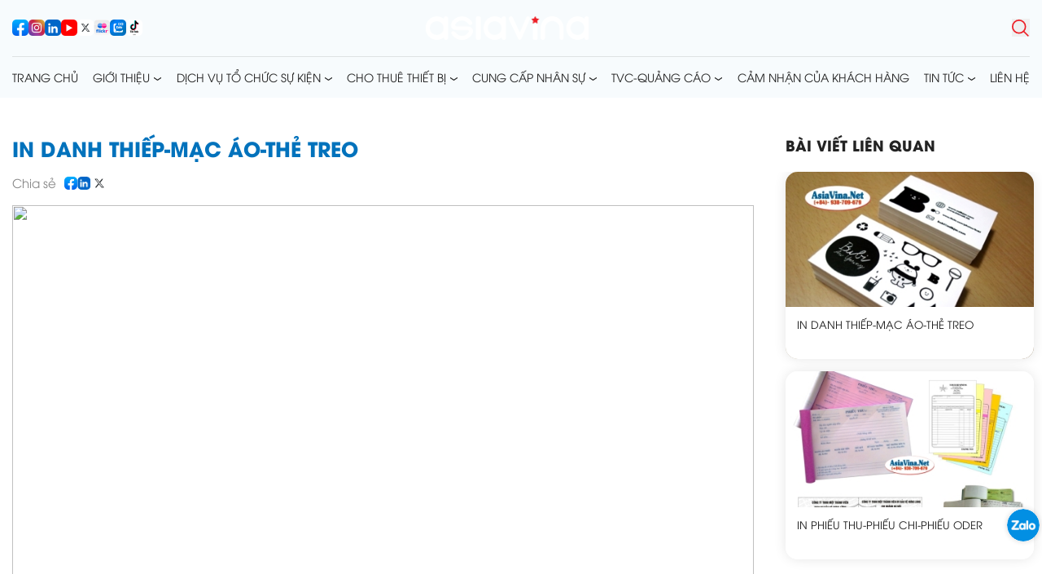

--- FILE ---
content_type: text/html; charset=UTF-8
request_url: https://asiavina.net/in-danh-thiep-mac-ao-the-treo-2/
body_size: 205689
content:
<html lang="vi">

<head>
    <script>
        class LazyLoadScripts {
            constructor(e) {
                this.triggerEvents = e, this.eventOptions = {
                    passive: !0
                }, this.userEventListener = this.triggerListener.bind(this), this.delayedScripts = {
                    normal: [],
                    async: [],
                    defer: []
                }, this.allJQueries = []
            }
            _addUserInteractionListener(e) {
                this.triggerEvents.forEach((t => window.addEventListener(t, e.userEventListener, e.eventOptions)))
            }
            _removeUserInteractionListener(e) {
                this.triggerEvents.forEach((t => window.removeEventListener(t, e.userEventListener, e.eventOptions)))
            }
            triggerListener() {
                this._removeUserInteractionListener(this), "loading" === document.readyState ? document
                    .addEventListener("DOMContentLoaded", this._loadEverythingNow.bind(this)) : this
                    ._loadEverythingNow()
            }
            async _loadEverythingNow() {
                this._delayEventListeners(), this._delayJQueryReady(this), this._handleDocumentWrite(), this
                    ._registerAllDelayedScripts(), this._preloadAllScripts(), await this._loadScriptsFromList(this
                        .delayedScripts.normal), await this._loadScriptsFromList(this.delayedScripts.defer), await this
                    ._loadScriptsFromList(this.delayedScripts.async), await this._triggerDOMContentLoaded(), await this
                    ._triggerWindowLoad(), window.dispatchEvent(new Event("rocket-allScriptsLoaded"))
            }
            _registerAllDelayedScripts() {
                document.querySelectorAll("script[type=lazyloadscript]").forEach((e => {
                    e.hasAttribute("src") ? e.hasAttribute("async") && !1 !== e.async ? this.delayedScripts
                        .async.push(e) : e.hasAttribute("defer") && !1 !== e.defer || "module" === e
                        .getAttribute("data-rocket-type") ? this.delayedScripts.defer.push(e) : this
                        .delayedScripts.normal.push(e) : this.delayedScripts.normal.push(e)
                }))
            }
            async _transformScript(e) {
                return await this._requestAnimFrame(), new Promise((t => {
                    const n = document.createElement("script");
                    let r;
                    [...e.attributes].forEach((e => {
                        let t = e.nodeName;
                        "type" !== t && ("data-rocket-type" === t && (t = "type", r = e
                            .nodeValue), n.setAttribute(t, e.nodeValue))
                    })), e.hasAttribute("src") ? (n.addEventListener("load", t), n.addEventListener(
                        "error", t)) : (n.text = e.text, t()), e.parentNode.replaceChild(n, e)
                }))
            }
            async _loadScriptsFromList(e) {
                const t = e.shift();
                return t ? (await this._transformScript(t), this._loadScriptsFromList(e)) : Promise.resolve()
            }
            _preloadAllScripts() {
                var e = document.createDocumentFragment();
                [...this.delayedScripts.normal, ...this.delayedScripts.defer, ...this.delayedScripts.async].forEach((
                    t => {
                        const n = t.getAttribute("src");
                        if (n) {
                            const t = document.createElement("link");
                            t.href = n, t.rel = "preload", t.as = "script", e.appendChild(t)
                        }
                    })), document.head.appendChild(e)
            }
            _delayEventListeners() {
                let e = {};

                function t(t, n) {
                    ! function(t) {
                        function n(n) {
                            return e[t].eventsToRewrite.indexOf(n) >= 0 ? "rocket-" + n : n
                        }
                        e[t] || (e[t] = {
                            originalFunctions: {
                                add: t.addEventListener,
                                remove: t.removeEventListener
                            },
                            eventsToRewrite: []
                        }, t.addEventListener = function() {
                            arguments[0] = n(arguments[0]), e[t].originalFunctions.add.apply(t, arguments)
                        }, t.removeEventListener = function() {
                            arguments[0] = n(arguments[0]), e[t].originalFunctions.remove.apply(t, arguments)
                        })
                    }(t), e[t].eventsToRewrite.push(n)
                }

                function n(e, t) {
                    let n = e[t];
                    Object.defineProperty(e, t, {
                        get: () => n || function() {},
                        set(r) {
                            e["rocket" + t] = n = r
                        }
                    })
                }
                t(document, "DOMContentLoaded"), t(window, "DOMContentLoaded"), t(window, "load"), t(window,
                    "pageshow"), t(document, "readystatechange"), n(document, "onreadystatechange"), n(window,
                    "onload"), n(window, "onpageshow")
            }
            _delayJQueryReady(e) {
                let t = window.jQuery;
                Object.defineProperty(window, "jQuery", {
                    get: () => t,
                    set(n) {
                        if (n && n.fn && !e.allJQueries.includes(n)) {
                            n.fn.ready = n.fn.init.prototype.ready = function(t) {
                                e.domReadyFired ? t.bind(document)(n) : document.addEventListener(
                                    "rocket-DOMContentLoaded", (() => t.bind(document)(n)))
                            };
                            const t = n.fn.on;
                            n.fn.on = n.fn.init.prototype.on = function() {
                                if (this[0] === window) {
                                    function e(e) {
                                        return e.split(" ").map((e => "load" === e || 0 === e.indexOf(
                                            "load.") ? "rocket-jquery-load" : e)).join(" ")
                                    }
                                    "string" == typeof arguments[0] || arguments[0] instanceof String ?
                                        arguments[0] = e(arguments[0]) : "object" == typeof arguments[
                                            0] && Object.keys(arguments[0]).forEach((t => {
                                            delete Object.assign(arguments[0], {
                                                [e(t)]: arguments[0][t]
                                            })[t]
                                        }))
                                }
                                return t.apply(this, arguments), this
                            }, e.allJQueries.push(n)
                        }
                        t = n
                    }
                })
            }
            async _triggerDOMContentLoaded() {
                this.domReadyFired = !0, await this._requestAnimFrame(), document.dispatchEvent(new Event(
                        "rocket-DOMContentLoaded")), await this._requestAnimFrame(), window.dispatchEvent(new Event(
                        "rocket-DOMContentLoaded")), await this._requestAnimFrame(), document.dispatchEvent(new Event(
                        "rocket-readystatechange")), await this._requestAnimFrame(), document
                    .rocketonreadystatechange && document.rocketonreadystatechange()
            }
            async _triggerWindowLoad() {
                await this._requestAnimFrame(), window.dispatchEvent(new Event("rocket-load")), await this
                    ._requestAnimFrame(), window.rocketonload && window.rocketonload(), await this._requestAnimFrame(),
                    this.allJQueries.forEach((e => e(window).trigger("rocket-jquery-load"))), window.dispatchEvent(
                        new Event("rocket-pageshow")), await this._requestAnimFrame(), window.rocketonpageshow && window
                    .rocketonpageshow()
            }
            _handleDocumentWrite() {
                const e = new Map;
                document.write = document.writeln = function(t) {
                    const n = document.currentScript,
                        r = document.createRange(),
                        i = n.parentElement;
                    let o = e.get(n);
                    void 0 === o && (o = n.nextSibling, e.set(n, o));
                    const a = document.createDocumentFragment();
                    r.setStart(a, 0), a.appendChild(r.createContextualFragment(t)), i.insertBefore(a, o)
                }
            }
            async _requestAnimFrame() {
                return new Promise((e => requestAnimationFrame(e)))
            }
            static run() {
                const e = new LazyLoadScripts(["keydown", "mousemove", "touchmove", "touchstart", "touchend", "wheel"]);
                e._addUserInteractionListener(e)
            }
        }
        LazyLoadScripts.run();
    </script>
    
    <base href="." target="_self">
<title inertia>In Danh thiếp-Mạc áo-Thẻ treo</title>
<link rel="apple-touch-icon" sizes="57x57" href="">
<link rel="apple-touch-icon" sizes="60x60" href="">
<link rel="apple-touch-icon" sizes="72x72" href="">
<link rel="apple-touch-icon" sizes="76x76" href="">
<link rel="apple-touch-icon" sizes="114x114" href="">
<link rel="apple-touch-icon" sizes="120x120" href="">
<link rel="apple-touch-icon" sizes="144x144" href="">
<link rel="apple-touch-icon" sizes="152x152" href="">
<link rel="apple-touch-icon" sizes="180x180" href="">
<link rel="icon" type="image/png" sizes="192x192" href="">
<link rel="icon" type="image/png" sizes="32x32" href="">
<link rel="icon" type="image/png" sizes="96x96" href="">
<link rel="icon" type="image/png" sizes="16x16" href="">

<meta name="msapplication-TileColor" content="#ffffff">
<meta name="msapplication-TileImage" content="">
<meta name="theme-color" content="#ffffff">
<meta charset="utf-8" />
<meta name="viewport" content="width=device-width, initial-scale=1" />
<meta name="csrf-token" content="7EUGrcWH8olD3znUpe2MqMcnO2LsoibD4ked6MxG" />
<meta name="theme-color" content="var(--theme)" data-theme="" />
<meta name="description" content="" />
<meta name="keywords" itemprop="keywords" content="In Danh thiếp-Mạc áo-Thẻ treo" />
<meta property="og:type" content="website" />
<meta property="og:title" content="In Danh thiếp-Mạc áo-Thẻ treo" />
<meta property="og:description" content="" />
<meta property="og:url" content="" />
<meta property="og:image" itemprop="thumbnailUrl" content="https://asiavina.net/storage/.cache/product/2017_07/pr87.jpg/155b13ef3e3a48b6.jpg">
<meta property="og:image:width" content="630" />
<meta property="og:image:height" content="420" />
    <!-- Css -->
    <link rel="preload" as="style" href="https://asiavina.net/build/assets/layout-BaVc1Vww.css" /><link rel="stylesheet" href="https://asiavina.net/build/assets/layout-BaVc1Vww.css" />    <link rel="preload" as="style" href="https://asiavina.net/build/assets/header-DRlXyz_h.css" /><link rel="stylesheet" href="https://asiavina.net/build/assets/header-DRlXyz_h.css" />    <link rel="preload" as="style" href="https://asiavina.net/build/assets/footer-MEnycIDV.css" /><link rel="stylesheet" href="https://asiavina.net/build/assets/footer-MEnycIDV.css" />        <!-- Css -->

    <!-- Scripts -->
    <link rel="modulepreload" href="https://asiavina.net/build/assets/app-B4XgmXit.js" /><link rel="modulepreload" href="https://asiavina.net/build/assets/vendor-lazysizes-CUrocFeY.js" /><link rel="modulepreload" href="https://asiavina.net/build/assets/vendor-flowbite-B8dBeM3i.js" /><link rel="modulepreload" href="https://asiavina.net/build/assets/vendor-jquery-DeunYbTO.js" /><link rel="modulepreload" href="https://asiavina.net/build/assets/vendor-jquery-validation-DteT7N10.js" /><link rel="modulepreload" href="https://asiavina.net/build/assets/vendor-sweetalert2-B0Dix5B2.js" /><link rel="modulepreload" href="https://asiavina.net/build/assets/vendor-swiper-r8-hi7mH.js" /><link rel="modulepreload" href="https://asiavina.net/build/assets/vendor-@fancyapps-BwwNdLp0.js" /><link rel="modulepreload" href="https://asiavina.net/build/assets/vendor-countup.js-C1c0q9Jw.js" /><link rel="modulepreload" href="https://asiavina.net/build/assets/vendor-@popperjs-CMBiYTiD.js" /><link rel="modulepreload" href="https://asiavina.net/build/assets/vendor-flowbite-datepicker-BBxWz6RF.js" /><script type="module" src="https://asiavina.net/build/assets/app-B4XgmXit.js"></script>    <link rel="modulepreload" href="https://asiavina.net/build/assets/cart-Bmswcg4u.js" /><script type="module" src="https://asiavina.net/build/assets/cart-Bmswcg4u.js"></script>    <!-- Scripts -->

    <script>
        window.Laravel = {
            csrfToken: '7EUGrcWH8olD3znUpe2MqMcnO2LsoibD4ked6MxG'
        }
        window.isLoggedIn = false;
        window.loginRoute = "https://asiavina.net/dang-nhap";
    </script>
    <script>
        var LANG = {"about":{"gallery_title":"Thư viện ảnh","review_title":"KHÁCH HÀNG NÓI GÌ VỀ DỊCH VỤ CỦA CHÚNG TÔI?","service_title":"Dịch vụ chúng tôi cung cấp","view_detail":"Xem chi tiết"},"advisory":[],"affiliate":{"title_page":"Giới Thiệu Người Mua Hàng Tiềm Năng Đến Với Cucomin","short_page":"Tham gia chương trình liên kết của chúng tôi và biến tầm ảnh hưởng của bạn thành doanh thu. Quảng cáo Cucomin và hưởng các khoản hoa hồng tiếp thị hào phóng.","register_btn":"Đăng ký người giới thiệu","title_popup_register":"Đăng ký người giới thiệu","short_popup_register":"Vui lòng cập nhật đầy đủ thông tin bên dưới để gửi yêu cầu đăng ký tài khoản tiếp thị liên kết.","note_bank":"*Lưu ý: Yêu cầu cung cấp thông tin chính xác, hoa hồng chỉ thanh toán cho tài khoản ngân hàng chính chủ.","note_card":"Tải lên ảnh chụp hai mặt CCCD gắn chip bản gốc còn hạn của bạn, đảm bảo hình chụp không bị mờ, tối hoặc chói sáng.","title_qns":"Câu Hỏi Thường Gặp","short_qns":"Lorem Ipsum is simply dummy text of the printing and typesetting industry."},"contact":{"full_name":"Họ tên","full_name_input":"Họ tên","phone":"Số điện thoại","phone_input":"Số điện thoại","email":"Email","email_input":"Email","address":"Địa chỉ","address_input":"Điền địa chỉ","title":"Tiêu đề","title_input":"Điền tiêu đề","content":"Nội dung","content_input":"Điền nội dung","send":"Gửi","send_false":"Gửi liên hệ thất bại.","send_success":"Gửi liên hệ thành công.","subscribe_failed":"Đăng ký nhận tin thất bại.","subscribe_successfully":"Đăng ký nhận tin thành công.","email_exists":"Email đăng ký đã tồn tại"},"customer":{"mod_title":"Cảm nhận của khách hàng về dịch vụ của Asia Vina","view_detail":"Xem chi tiết","share":"Chia sẻ","related_articles":"Bài viết liên quan","see_more":"Xem tiếp","customer_feedback":"Cảm nhận của khách hàng"},"global":{"error_occurred":"Đã có lỗi xảy ra","success":"Thành công","read_more":"Tìm hiểu thêm","read_all":"Xem tất cả","title_recruitment":"Tuyển dụng","loading_more":"Dữ liệu đang được cập nhật...","mst":"Mã số thuế","footer_title_promotion":"Nhận thông tin khuyến mãi","footer_content_promotion":"Cập nhật thông tin khuyến mãi nhanh nhất. Hưởng quyền lợi giảm giá riêng biệt","btn_send":"Gửi","submit_success":"Gửi thông tin thành công","back":"Quay lại","confirm_cancel":"Xác nhận hủy","tile_contact":"Liên hệ tư vấn","edit":"Chỉnh sửa","delete":"Xóa","save":"Lưu","cancel":"Hủy","update":"Cập nhật","confirm":"Đồng ý","full_name":"Họ tên","phone":"Số điện thoại","address":"Địa chỉ","province":"Tỉnh/Thành","district":"Quận/Huyện","ward":"Phường/Xã","error_full_name":"Họ tên không để trống.","error_phone":"Số điện thoại không để trống.","error_reg_phone":"Số điện thoại không đúng định dạng.","error_address":"Địa chỉ không để trống.","error_province":"Tỉnh/Thành không để trống.","error_district":"Quận/Huyện không để trống.","error_ward":"Phường/Xã không để trống.","error_500":"Đã có lỗi xảy ra, vui lòng thử lại sau !","title_login":"Đăng nhập","place_password":"Mật khẩu","place_confirm_password":"Xác nhận mật khẩu","btn_login":"Đăng nhập","btn_forgot_password":"Quên mật khẩu","btn_logout":"Đăng xuất","title_with_your_account":"Hoặc đăng nhập bằng tài khoản","title_register_with_account":"Hoặc đăng ký bằng tài khoản","no_account":"Bạn chưa có tài khoản RPM VIETNAM?","register":"Đăng Ký","no_form_login":"Tài khoản và mật khẩu không để trống !","policy_1":"Bằng việc đăng ký tài khoản, bạn đã đồng ý với","policy_2":"Chính sách & Quy định chung","policy_3":"Của chúng tôi","create_account":"Tạo tài khoản","already_have_an_account":"Bạn đã có tài khoản RPM VIETNAM?","not_confirmed":"Bạn chưa xác nhận mật khẩu","password_was_wrong":"Xác nhận mật khẩu không khớp.","title_register_your_account":"Hoặc đăng ký tài khoản bằng","no_password":"Bạn chưa nhập mật khẩu","title_forget_password":"Nhập Email đã đăng ký để lấy lại mật khẩu","btn_continue":"Tiếp tục","no_email":"Email không được để trống","success_forget_password":"Vui lòng kiểm tra email của bạn.","price_contact":"Liên hệ","no_data":"Dữ liệu đang cập nhật","no_login":"Bạn chưa đăng nhập","error_login":"Thông tin đăng nhập không đúng","place_phone":"Nhập số điện thoại","type_phone":"SĐT định dạng không đúng","no_phone":"SĐT không để trống","place_email_phone":"Email hoặc SĐT","place_search":"Tìm kiếm thông tin","next":"Trang trước »","previous":"« Trang sau","place_email":"Nhập email","success_update":"Cập nhật thành công.","register_success":"Đăng ký tài khoản thành công.","follow_us":"Theo dõi chúng tôi","copyright":"Copyright © CÔNG TY TRÁCH NHIỆM HỮU HẠN SẢN XUẤT THƯƠNG MẠI DỊCH VỤ ASIA VINA","web_design":"Thiết kế web","all_rights_reserved":"All rights reserved.","success_coppy":"Sao chép thành công","error_reg_email":"Email không đúng định dạng","error_reg_full_name":"Họ tên không đúng định dạng","error_length_full_name":"Họ tên không được vượt quá 50 ký tự","error_content":"Nội dung không được để trống","update_required":"Cảm ơn bạn đã sử dụng dịch vụ. Vui lòng cập nhật thông tin cá nhân và mật khẩu mới để bảo mật tài khoản","alert_other_login":"Tài khoản đã được đăng nhập trên thiết bị khác. Vui lòng đăng nhập lại.","notification":"Thông báo","male":"Nam","female":"Nữ","input_required":"Vui lòng điền đầy đủ thông tin","detail":"Chi tiết","see_all":"Xem tất cả","menu_col":"Trung tâm dịch vụ khách hàng","menu_col2":"Thông tin hoạt động","email":"Email","watch_more":"Xem thêm","title_question":"Câu Hỏi Thường Gặp","short_question":"Kiểm tra nội dung này","title_news":"Tin Tức","short_news":"Kiểm tra nội dung này","login":"Đăng nhập tài khoản","posted_on":"Đăng ngày","time_event":"Thời gian diễn ra","signup":"Đăng ký tài khoản","send_request":"Gửi yêu cầu","confirm_delete":"Nội dung bị xóa sẽ không thể khôi phục","error_card_first":"Vui lòng tải ảnh CCCD mặt trước","error_card_end":"Vui lòng tải ảnh CCCD mặt sau","error_birthday":"Ngày sinh không được để trống","error_gender":"Giới tính không được để trống","error_bank_name":"Ngân hàng không được để trống.","error_bank_number":"Số tài khoản không được để trống.","error_bank_account":"Chủ tài khoản không được để trống.","error_bank_branch":"Chi nhánh ngân hàng không  được để trống.","picture_format_invalid":"Hình ảnh không đúng định dạng","picture_capacity_invalid":"Hình ảnh vượt quá dung lượng","update_success":"Cập nhật thành công","update_error":"Cập nhật thất bại","unique_user_id":"Tài khoản đã tồn tại","contact":"Liên hệ","add_cart_success":"Thêm vào giỏ hàng thành công","see_detail":"Xem chi tiết","buy_now":"Mua ngay","replies_buy":"Phản hồi của người bán","error_cooperation_group":"Đại lý hợp tác không để trống.","error_title":"Tiêu đề không để trống.","error_id_prod":"Sản phẩm hợp tác không để trống.","error_name_cty":"Tên công ty không để trống.","error_tax_code":"Mã số thuế không để trống.","error_area":"Khu vực hoạt động không để trống.","popupwebload":"Không hiển thị lại nội dung này","store_location":"Vị trí cửa hàng","register_mail_title":"NHẬN THÔNG TIN KHUYẾN MÃI MỚI NHẤT","email_address_input":"Nhập email của bạn","register_mail_short":"Nhập email của bạn để cập nhật các xu hướng nội thất mới nhất, ưu đãi độc quyền và những mẹo trang trí không thể bỏ lỡ từ den.com.vn!","empy_data":"Chưa có dữ liệu","view_detail":"Xem chi tiết","home_page":"Trang chủ","share":"Chia sẻ","showroom_images":"Hình ảnh showroom","working_time":"Thời gian hoạt động","login_short_title":"Nhập mật khẩu và email của bạn","password_recovery":"Khôi phục mật khẩu","password_recovery_short_title":"Nhập email bạn đã đăng ký tài khoản","profile":"Hồ sơ năng lực","office":"Văn phòng","see_more":"Xem thêm","collapse":"Thu gọn"},"home":{"our_partner":"Các đối tác của chúng tôi","view_more":"Xem thêm","view_less":"Ẩn bớt"},"news":{"see_more":"Xem tiếp","most_viewed":"Xem nhiều nhất","related_articles":"Bài viết liên quan"},"page":[],"product":{"title_related_products":"Sản phẩm tương tự","short_related_products":"Kiểm tra nội dung này","text_login_point":"Đăng nhập tài khoản để nhận được điểm tích lũy","points_content":"Nhập hoặc vui lòng chọn số điểm vào ô bên dưới và chọn xác nhận","points_ratio":"Tỷ lệ 1 điểm = 1.000 đồng","login_now":"Đăng nhập ngay","cart_info":"Thông tin đơn hàng","next":"Đặt hàng","cart_empty":"Chưa có sản phẩm trong giỏ hàng","continue_shopping":"Cập nhập thêm sản phẩm","delete":"Xóa","discount_point":"Giảm theo điểm","shipping_fee":"Phí vận chuyển","total_payment":"Tổng thanh toán","shipping_fee_not_include":"Chưa bao gồm","cart_total":"Tạm tính","link_affiliate":"Trở thành người giới thiệu","order":"Đặt hàng","earn_points":"Tích điểm","point":"điểm","shipping_information":"Thông tin vận chuyển","personal_information":"Thông tin cá nhân","address":"Địa chỉ","select_province":"Chọn Tỉnh/Thành phố","select_district":"Quận/Huyện","select_ward":"Phường/Xã","edit":"Sửa","change":"Thay đổi","edit_address_saved":"Chỉnh sửa địa chỉ đã lưu","change_address_saved":"Đổi địa chỉ đã lưu","voucher":"Mã giảm giá","approve":"Áp dụng","input_voucher":"Nhập mã giảm giá","accumulated_points":"Điểm tích lũy","your_accumulated_points":"Điểm của bạn","input_accumulated_points":"Nhập điểm tích lũy","payment_method":"Phương thức thanh toán","shipping_method":"Phương thức giao hàng","short_title":"Cucomin - lựa chọn hoàn hảo cho sức khỏe bạn & gia đình!","not_empty":"không được để trống","action_false":"Thao tác thất bại","title_name_product":"Tên sản phẩm","title_quantity":"Số lượng","title_price":"Giá","order_complete":"Hoàn tất đơn hàng","reduce":"Giảm","expiry":"HSD","requirement":"Điều kiện","use_voucher_success":"Sử dụng mã giảm giá thành công","use_point_success":"Sử dụng điểm thành công","error_voucher_notfound":"Không tìm thấy mã giảm giá","error_voucher_out_of_use":"Mã giảm giá đã hết lượt sử dụng","error_voucher_min":"Mã giảm giá chỉ dùng được cho đơn hàng từ {value}","error_point_not_enough":"Tài khoản của bạn không đủ điểm","error_point_max":"Chỉ được dùng tối đa {value} điểm","error_address_shipping":"Chưa nhập đầy đủ thông tin vận chuyển","payment_success":"Bạn vừa thanh toán thành công cho đơn hàng {order_code}","cancel_payment_mess":"Bạn đã hủy thanh toán cho đơn hàng {order_code}","mess_vnpay_11":"Giao dịch không thành công do: Đã hết hạn chờ thanh toán. Xin quý khách vui lòng thực hiện lại giao dịch.","mess_vnpay_13":"Giao dịch không thành công do Quý khách nhập sai mật khẩu xác thực giao dịch (OTP). Xin quý khách vui lòng thực hiện lại giao dịch.","mess_vnpay_51":"Giao dịch không thành công do: Tài khoản của quý khách không đủ số dư để thực hiện giao dịch.","payment_false":"Thanh toán thất bại. Vui lòng thử lại sau","order_success":"Chúc mừng bạn đã đặt hàng thành công!","order_false":"Đặt hàng thất bại","add_address":"Thêm mới địa chỉ","product":"sản phẩm","all_product":"Tất cả sản phẩm","no_price":"Liên hệ","buy_now":"Mua ngay","lasted":"Mới nhất","best_seller":"Bán chạy","price_inscreases":"Giá tăng dần","price_decreasing":"Giá giảm dần","mod_title":"Sản phẩm","product_info":"Thông tin sản phẩm","share":"Chia sẻ","outstanding_features":"Tính năng nổi bật","review_product":"Đánh giá sản phẩm","review_for":"đánh giá cho","rating_now":"Đánh giá ngay","average_rating":"Đánh giá trung bình","review":"đánh giá","purchased":"Đã mua hàng tại www.den.com.vn","require_order_to_review":"Bạn cần mua sản phẩm trước khi đánh giá","cancel":"Hủy","submit_review":"Gửi đánh giá","input_review":"Chia sẻ những điều bạn thích về sản phẩm này...","content_review":"Nội dung","product_quality":"Chất lượng sản phẩm","title_popup_review":"Đánh giá sản phẩm","short_popup_review":"Để lại nhận xét của bạn về sản phẩm này","review_content_require":"Bạn chưa nhập mô tả","review_star_require":"Bạn chưa chọn số sao","add_cart":"Thêm vào giỏ hàng","image":"Hình ảnh","price":"Giá","quantity":"Số lượng","total_amount":"Tổng tiền","see_more_products":"Xem thêm những sản phẩm khác"},"project":[],"promo":[],"recruitment":[],"review":[],"search":{"empty_data":"Không tìm thấy kết quả cho từ khóa","search_result":"Kết quả tìm kiếm"},"service":{"view_detail":"Xem chi tiết","share":"Chia sẻ","related_articles":"Bài viết liên quan","see_more":"Xem tiếp"},"shared_comment":[],"user":{"password_regex":"Mật khẩu phải có từ 8 đến 20 ký tự, gồm chữ thường, chữ hoa, số và ký tự đặc biệt","username_unique":"Tài khoản đã tồn tại","phone_regex":"Số điện thoại không hợp lệ","password_confirm":"Mật khẩu xác nhận","auth_failed":"Số điện thoại hoặc mật khẩu không đúng","password_reseted":"Mật khẩu đã được cập nhật","email_notfound":"Email này không tồn tại trên hệ thống","wrong_password":"Mật khẩu không đúng","phone":"Số điện thoại","password":"Mật khẩu","remember_me":"Lưu thông tin đăng nhập","forget_password":"Quên mật khẩu?","btn_login":"Đăng nhập","login_via_social":"Hoặc đăng nhập bằng","no_account":"Khách hàng mới?","sign_up_now":"Tạo tài khoản","full_name":"Họ và tên","email":"Email","btn_signup":"Đăng ký","signup_via_social":"Hoặc đăng ký bằng","password_old":"Mật khẩu cũ","confirm_not_same":"[input] và [input_confirm] phải giống nhau.","active_is_default":"Địa chỉ mặc định","set_is_default":"Đặt làm địa chỉ mặc định","add_address":"Thêm địa chỉ mới","personal_info":"Thông tin cá nhân","edit_address":"Chỉnh sửa địa chỉ đã lưu","phone_unique":"Số điện thoại đã tồn tại","email_unique":"Email đã tồn tại","email_regex":"Email không hợp lệ","password_recovery":"Khôi phục mật khẩu","input_email":"Nhập email","input_password":"Nhập mật khẩu","input_full_name":"Nhập họ tên","input_phone":"Nhập số điện thoại","signup_short_title":"Nhập các thông tin bên dưới","have_account":"Đã có tài khoản?","login_now":"Đăng nhập ngay","save":"Lưu","birth_day":"Ngày sinh","gender":"Giới tính","male":"Nam","female":"Nữ","old_password":"Mật khẩu cũ","new_password":"Mật khẩu mới","enter_new_password":"Nhập lại mật khẩu mới"},"video":[]},
            routes = [];
        routes['addToCart'] = 'https://asiavina.net/gio-hang';
        routes['getCart'] = 'https://asiavina.net/gio-hang/numcart';
    </script>
    <style>
        * {
            -webkit-touch-callout: none;
            -webkit-user-select: none;
            -moz-user-select: none;
            -ms-user-select: none;
            user-select: none;
        }
    </style>
    
</head>

<body class="overflow-x-hidden antialiased  mt-[60px] lg:mt-[120px]  other">
    <div class="fixed left-0 top-0 z-[10000] flex hidden h-screen w-screen items-center justify-center bg-[#00000030]" id="loading">
        <div class="honeycomb">
            <div></div>
            <div></div>
            <div></div>
            <div></div>
            <div></div>
            <div></div>
            <div></div>
        </div>
    </div>
    
    <header class="fixed top-0 z-50 w-full other">
    <div class="container relative">
        <div class="middle flex items-center justify-between relative py-[15px] lg:py-[20px]">
            <div class="max-lg:hidden grow">
                <div class="list_social flex items-center gap-[10px]">
                                                                        <a aria-label="socials" target="_blank" href="https://www.facebook.com/CongTyToChucSuKienAsiaVinaEvent/" class="w-[20px]">
                                <img src="/uploads/config/2025_04/fb.png" alt="" class="lazyload max-h-full duration-300 ease-linear" width="20">
                            </a>
                                                    <a aria-label="socials" target="_blank" href="https://www.instagram.com/tochucsukienav/?igsh=OHJkbzA5bTB5Yzd5" class="w-[20px]">
                                <img src="/uploads/config/2025_04/ins.png" alt="" class="lazyload max-h-full duration-300 ease-linear" width="20">
                            </a>
                                                    <a aria-label="socials" target="_blank" href="https://www.linkedin.com/in/t%E1%BB%95-ch%E1%BB%A9c-s%E1%BB%B1-ki%E1%BB%87n-asia-vina-c%C3%B4ng-ty-a32648361/" class="w-[20px]">
                                <img src="/uploads/config/2025_04/lin.png" alt="" class="lazyload max-h-full duration-300 ease-linear" width="20">
                            </a>
                                                    <a aria-label="socials" target="_blank" href="https://www.youtube.com/@AsiaVina" class="w-[20px]">
                                <img src="/uploads/config/2025_04/yt.png" alt="" class="lazyload max-h-full duration-300 ease-linear" width="20">
                            </a>
                                                    <a aria-label="socials" target="_blank" href="https://x.com/congtyasiavina" class="w-[20px]">
                                <img src="/uploads/config/2025_04/x.png" alt="" class="lazyload max-h-full duration-300 ease-linear" width="20">
                            </a>
                                                    <a aria-label="socials" target="_blank" href="https://www.flickr.com/photos/dungsukien/" class="w-[20px]">
                                <img src="/uploads/config/2025_04/flk.png" alt="" class="lazyload max-h-full duration-300 ease-linear" width="20">
                            </a>
                                                    <a aria-label="socials" target="_blank" href="https://zalo.me/1931412908846361084" class="w-[20px]">
                                <img src="/uploads/config/2025_04/zl.png" alt="" class="lazyload max-h-full duration-300 ease-linear" width="20">
                            </a>
                                                    <a aria-label="socials" target="_blank" href="https://www.tiktok.com/@asiavinaevent" class="w-[20px]">
                                <img src="/uploads/config/2025_04/tt.png" alt="" class="lazyload max-h-full duration-300 ease-linear" width="20">
                            </a>
                                                            </div>
            </div>
            <div id="logo" class="flex w-auto items-center">
                <a aria-label="logo" href="https://asiavina.net" class="flex max-w-[100%] items-center justify-center">
                    <img src="https://asiavina.net/uploads/banner/2025_09/asia_vina_logo_trang.png" alt="logo" class="max-h-[29px]" />
                </a>
            </div>
            <div class="right max-lg:pl-[15px] lg:grow-[1.435]">
                <div class="box_lang relative mr-[12px] lg:mr-[20px]">
                    <div id="google_translate_element" style="opacity: 0"></div>
                </div>
                <div class="box_search">
                    <form action="https://asiavina.net/tim-kiem">
                        <div class="relative">
                            <input name="keyword" value="" type="text" class="w-full" autocomplete="off" placeholder="Tìm kiếm thông tin">
                            <svg xmlns="http://www.w3.org/2000/svg" width="20.821" height="20.821" viewBox="0 0 20.821 20.821">
                                <g id="Group_8" data-name="Group 8" transform="translate(0.75 0.75)">
                                    <g id="Group_6" data-name="Group 6">
                                        <circle id="Ellipse_1" data-name="Ellipse 1" cx="7.923" cy="7.923" r="7.923" fill="none" stroke="#707070" stroke-linecap="round" stroke-linejoin="round" stroke-width="1.5"/>
                                    </g>
                                    <g id="Group_7" data-name="Group 7" transform="translate(13.529 13.529)">
                                        <line id="Line_1" data-name="Line 1" x1="5.482" y1="5.482" transform="translate(0 0)" fill="none" stroke="#707070" stroke-linecap="round" stroke-linejoin="round" stroke-width="1.5"/>
                                    </g>
                                </g>
                            </svg>
                        </div>
                    </form>
                </div>
                <button title="toogle_search" class="toogle_search h-[22px] w-[22px]">
                    <svg xmlns="http://www.w3.org/2000/svg" width="21.063" height="21.063" viewBox="0 0 21.063 21.063">
                        <g id="Group_9" data-name="Group 9" transform="translate(0.85 0.85)">
                            <g id="Group_8" data-name="Group 8" transform="translate(0 0)">
                                <g id="Group_6" data-name="Group 6">
                                    <circle id="Ellipse_1" data-name="Ellipse 1" cx="7.923" cy="7.923" r="7.923" fill="none" stroke="#ed1c24" stroke-linecap="round" stroke-linejoin="round" stroke-width="1.7"/>
                                </g>
                                <g id="Group_7" data-name="Group 7" transform="translate(13.529 13.529)">
                                    <line id="Line_1" data-name="Line 1" x1="5.482" y1="5.482" transform="translate(0 0)" fill="none" stroke="#ed1c24" stroke-linecap="round" stroke-linejoin="round" stroke-width="1.7"/>
                                </g>
                            </g>
                        </g>
                    </svg>
                </button>
                
                
                
                
                
                
                
                
                
                
                
                
                
                
                
                
                
                
                
                
                
                
                
                
                
                
                
                
                
                
                
                
                
                
                
                
                
                
                
                
                
                
                
                
                
                
                
                
                
                <div class="toogle_menu lg:!hidden">
                    <span></span>
                    <span></span>
                    <span></span>
                    <span></span>
                </div>
            </div>
        </div>
    </div>
    <div class="container relative hidden flex-wrap items-center justify-between lg:flex z-[1]">
        <ul class="main_menu w-full">
                                                <li class=" group relative">
                                                <p class="flex items-center">
                            <a aria-label="menusub" href="https://asiavina.net/" class="  flex items-center text-white uppercase">Trang chủ</a>
                                                    </p>
                                            </li>
                                    <li class="dropdown group relative">
                                                <p class="flex items-center">
                            <a aria-label="menusub" href="https://asiavina.net/" class="  flex items-center text-white uppercase">Giới thiệu</a>
                                                            <span class="toogle_menu_child ml-[5px] mt-[4px]">
                                    <svg xmlns="http://www.w3.org/2000/svg" width="9" height="4.875" viewBox="0 0 9 4.875">
                                        <path id="Path_3" data-name="Path 3" d="M5.49,17.594v-.75a.375.375,0,0,1,.613-.29L9.99,19.735l3.888-3.181a.375.375,0,0,1,.612.29v.75a.375.375,0,0,1-.138.29l-4.125,3.375a.376.376,0,0,1-.475,0L5.627,17.884A.376.376,0,0,1,5.49,17.594Z" transform="translate(-5.49 -16.469)" fill="#fff"/>
                                    </svg>
                                </span>
                                                    </p>
                                                    <ul class="list-none">
                



            <li>

                    <a href="https://asiavina.net/cau-chuyen-thuong-hieu-asiavina" class="transition-all ease duration-300">
                        Câu chuyện thương hiệu Asia Vina
                        <svg xmlns="http://www.w3.org/2000/svg" width="4.875" height="9" viewBox="0 0 4.875 9">
                            <path id="Path_144233" data-name="Path 144233" d="M5.49,17.594v-.75a.375.375,0,0,1,.613-.29L9.99,19.735l3.888-3.181a.375.375,0,0,1,.612.29v.75a.375.375,0,0,1-.138.29l-4.125,3.375a.376.376,0,0,1-.475,0L5.627,17.884A.376.376,0,0,1,5.49,17.594Z" transform="translate(-16.469 14.49) rotate(-90)" fill="#232323"/>
                        </svg>
                    </a>







                
            </li>
        



            <li>

                    <a href="https://asiavina.net/vi-sao-nen-chon-chung-toi" class="transition-all ease duration-300">
                        Vì sao nên chọn chúng tôi
                        <svg xmlns="http://www.w3.org/2000/svg" width="4.875" height="9" viewBox="0 0 4.875 9">
                            <path id="Path_144233" data-name="Path 144233" d="M5.49,17.594v-.75a.375.375,0,0,1,.613-.29L9.99,19.735l3.888-3.181a.375.375,0,0,1,.612.29v.75a.375.375,0,0,1-.138.29l-4.125,3.375a.376.376,0,0,1-.475,0L5.627,17.884A.376.376,0,0,1,5.49,17.594Z" transform="translate(-16.469 14.49) rotate(-90)" fill="#232323"/>
                        </svg>
                    </a>







                
            </li>
        



            <li>

                    <a href="https://asiavina.net/cac-dich-vu-cua-chung-toi" class="transition-all ease duration-300">
                        Các dịch vụ của chúng tôi
                        <svg xmlns="http://www.w3.org/2000/svg" width="4.875" height="9" viewBox="0 0 4.875 9">
                            <path id="Path_144233" data-name="Path 144233" d="M5.49,17.594v-.75a.375.375,0,0,1,.613-.29L9.99,19.735l3.888-3.181a.375.375,0,0,1,.612.29v.75a.375.375,0,0,1-.138.29l-4.125,3.375a.376.376,0,0,1-.475,0L5.627,17.884A.376.376,0,0,1,5.49,17.594Z" transform="translate(-16.469 14.49) rotate(-90)" fill="#232323"/>
                        </svg>
                    </a>







                
            </li>
            </ul>
                                            </li>
                                    <li class="dropdown group relative">
                                                <p class="flex items-center">
                            <a aria-label="menusub" href="https://asiavina.net/dich-vu-to-chuc-su-kien" class="  flex items-center text-white uppercase">Dịch vụ tổ chức sự kiện</a>
                                                            <span class="toogle_menu_child ml-[5px] mt-[4px]">
                                    <svg xmlns="http://www.w3.org/2000/svg" width="9" height="4.875" viewBox="0 0 9 4.875">
                                        <path id="Path_3" data-name="Path 3" d="M5.49,17.594v-.75a.375.375,0,0,1,.613-.29L9.99,19.735l3.888-3.181a.375.375,0,0,1,.612.29v.75a.375.375,0,0,1-.138.29l-4.125,3.375a.376.376,0,0,1-.475,0L5.627,17.884A.376.376,0,0,1,5.49,17.594Z" transform="translate(-5.49 -16.469)" fill="#fff"/>
                                    </svg>
                                </span>
                                                    </p>
                                                    <ul class="list-none">
                



            <li>

                    <a href="https://asiavina.net/le-khoi-cong-dong-tho" class="transition-all ease duration-300">
                        Lễ khởi công - động thổ
                        <svg xmlns="http://www.w3.org/2000/svg" width="4.875" height="9" viewBox="0 0 4.875 9">
                            <path id="Path_144233" data-name="Path 144233" d="M5.49,17.594v-.75a.375.375,0,0,1,.613-.29L9.99,19.735l3.888-3.181a.375.375,0,0,1,.612.29v.75a.375.375,0,0,1-.138.29l-4.125,3.375a.376.376,0,0,1-.475,0L5.627,17.884A.376.376,0,0,1,5.49,17.594Z" transform="translate(-16.469 14.49) rotate(-90)" fill="#232323"/>
                        </svg>
                    </a>







                
            </li>
        



            <li>

                    <a href="https://asiavina.net/le-khai-truong-khanh-thanh" class="transition-all ease duration-300">
                        Lễ khai trương - khánh thành
                        <svg xmlns="http://www.w3.org/2000/svg" width="4.875" height="9" viewBox="0 0 4.875 9">
                            <path id="Path_144233" data-name="Path 144233" d="M5.49,17.594v-.75a.375.375,0,0,1,.613-.29L9.99,19.735l3.888-3.181a.375.375,0,0,1,.612.29v.75a.375.375,0,0,1-.138.29l-4.125,3.375a.376.376,0,0,1-.475,0L5.627,17.884A.376.376,0,0,1,5.49,17.594Z" transform="translate(-16.469 14.49) rotate(-90)" fill="#232323"/>
                        </svg>
                    </a>







                
            </li>
        



            <li>

                    <a href="https://asiavina.net/le-ky-niem-chao-mung" class="transition-all ease duration-300">
                        Lễ kỷ niệm - chào mừng
                        <svg xmlns="http://www.w3.org/2000/svg" width="4.875" height="9" viewBox="0 0 4.875 9">
                            <path id="Path_144233" data-name="Path 144233" d="M5.49,17.594v-.75a.375.375,0,0,1,.613-.29L9.99,19.735l3.888-3.181a.375.375,0,0,1,.612.29v.75a.375.375,0,0,1-.138.29l-4.125,3.375a.376.376,0,0,1-.475,0L5.627,17.884A.376.376,0,0,1,5.49,17.594Z" transform="translate(-16.469 14.49) rotate(-90)" fill="#232323"/>
                        </svg>
                    </a>







                
            </li>
        



            <li>

                    <a href="https://asiavina.net/teabreak-tat-nien-tan-nien" class="transition-all ease duration-300">
                        Teabreak - tất niên - tân  niên
                        <svg xmlns="http://www.w3.org/2000/svg" width="4.875" height="9" viewBox="0 0 4.875 9">
                            <path id="Path_144233" data-name="Path 144233" d="M5.49,17.594v-.75a.375.375,0,0,1,.613-.29L9.99,19.735l3.888-3.181a.375.375,0,0,1,.612.29v.75a.375.375,0,0,1-.138.29l-4.125,3.375a.376.376,0,0,1-.475,0L5.627,17.884A.376.376,0,0,1,5.49,17.594Z" transform="translate(-16.469 14.49) rotate(-90)" fill="#232323"/>
                        </svg>
                    </a>







                
            </li>
        



            <li>

                    <a href="https://asiavina.net/le-ra-mat-san-pham" class="transition-all ease duration-300">
                        Lễ mở bán - ra mắt sản phẩm
                        <svg xmlns="http://www.w3.org/2000/svg" width="4.875" height="9" viewBox="0 0 4.875 9">
                            <path id="Path_144233" data-name="Path 144233" d="M5.49,17.594v-.75a.375.375,0,0,1,.613-.29L9.99,19.735l3.888-3.181a.375.375,0,0,1,.612.29v.75a.375.375,0,0,1-.138.29l-4.125,3.375a.376.376,0,0,1-.475,0L5.627,17.884A.376.376,0,0,1,5.49,17.594Z" transform="translate(-16.469 14.49) rotate(-90)" fill="#232323"/>
                        </svg>
                    </a>







                
            </li>
        



            <li>

                    <a href="https://asiavina.net/su-kien-khac" class="transition-all ease duration-300">
                        Sự kiện khác
                        <svg xmlns="http://www.w3.org/2000/svg" width="4.875" height="9" viewBox="0 0 4.875 9">
                            <path id="Path_144233" data-name="Path 144233" d="M5.49,17.594v-.75a.375.375,0,0,1,.613-.29L9.99,19.735l3.888-3.181a.375.375,0,0,1,.612.29v.75a.375.375,0,0,1-.138.29l-4.125,3.375a.376.376,0,0,1-.475,0L5.627,17.884A.376.376,0,0,1,5.49,17.594Z" transform="translate(-16.469 14.49) rotate(-90)" fill="#232323"/>
                        </svg>
                    </a>







                
            </li>
            </ul>
                                            </li>
                                    <li class="dropdown group relative">
                                                <p class="flex items-center">
                            <a aria-label="menusub" href="https://asiavina.net/cho-thue-thiet-bi-to-chuc-su-kien-tai-ba-ria-vung-tau-1" class="  flex items-center text-white uppercase">Cho thuê thiết bị</a>
                                                            <span class="toogle_menu_child ml-[5px] mt-[4px]">
                                    <svg xmlns="http://www.w3.org/2000/svg" width="9" height="4.875" viewBox="0 0 9 4.875">
                                        <path id="Path_3" data-name="Path 3" d="M5.49,17.594v-.75a.375.375,0,0,1,.613-.29L9.99,19.735l3.888-3.181a.375.375,0,0,1,.612.29v.75a.375.375,0,0,1-.138.29l-4.125,3.375a.376.376,0,0,1-.475,0L5.627,17.884A.376.376,0,0,1,5.49,17.594Z" transform="translate(-5.49 -16.469)" fill="#fff"/>
                                    </svg>
                                </span>
                                                    </p>
                                                    <ul class="list-none">
                



            <li>

                    <a href="https://asiavina.net/thiet-bi-su-kien" class="transition-all ease duration-300">
                        Thiết bị sự kiện
                        <svg xmlns="http://www.w3.org/2000/svg" width="4.875" height="9" viewBox="0 0 4.875 9">
                            <path id="Path_144233" data-name="Path 144233" d="M5.49,17.594v-.75a.375.375,0,0,1,.613-.29L9.99,19.735l3.888-3.181a.375.375,0,0,1,.612.29v.75a.375.375,0,0,1-.138.29l-4.125,3.375a.376.376,0,0,1-.475,0L5.627,17.884A.376.376,0,0,1,5.49,17.594Z" transform="translate(-16.469 14.49) rotate(-90)" fill="#232323"/>
                        </svg>
                    </a>







                
            </li>
        



            <li>

                    <a href="https://asiavina.net/am-thanh-anh-sang" class="transition-all ease duration-300">
                        Âm thanh - ánh sáng - màn hình led
                        <svg xmlns="http://www.w3.org/2000/svg" width="4.875" height="9" viewBox="0 0 4.875 9">
                            <path id="Path_144233" data-name="Path 144233" d="M5.49,17.594v-.75a.375.375,0,0,1,.613-.29L9.99,19.735l3.888-3.181a.375.375,0,0,1,.612.29v.75a.375.375,0,0,1-.138.29l-4.125,3.375a.376.376,0,0,1-.475,0L5.627,17.884A.376.376,0,0,1,5.49,17.594Z" transform="translate(-16.469 14.49) rotate(-90)" fill="#232323"/>
                        </svg>
                    </a>







                
            </li>
        



            <li>

                    <a href="https://asiavina.net/nha-bat-ban-ghe" class="transition-all ease duration-300">
                        Nhà bạt - bàn ghế
                        <svg xmlns="http://www.w3.org/2000/svg" width="4.875" height="9" viewBox="0 0 4.875 9">
                            <path id="Path_144233" data-name="Path 144233" d="M5.49,17.594v-.75a.375.375,0,0,1,.613-.29L9.99,19.735l3.888-3.181a.375.375,0,0,1,.612.29v.75a.375.375,0,0,1-.138.29l-4.125,3.375a.376.376,0,0,1-.475,0L5.627,17.884A.376.376,0,0,1,5.49,17.594Z" transform="translate(-16.469 14.49) rotate(-90)" fill="#232323"/>
                        </svg>
                    </a>







                
            </li>
        



            <li>

                    <a href="https://asiavina.net/cong-hoi-cong-rong" class="transition-all ease duration-300">
                        Cổng hơi - cổng rồng
                        <svg xmlns="http://www.w3.org/2000/svg" width="4.875" height="9" viewBox="0 0 4.875 9">
                            <path id="Path_144233" data-name="Path 144233" d="M5.49,17.594v-.75a.375.375,0,0,1,.613-.29L9.99,19.735l3.888-3.181a.375.375,0,0,1,.612.29v.75a.375.375,0,0,1-.138.29l-4.125,3.375a.376.376,0,0,1-.475,0L5.627,17.884A.376.376,0,0,1,5.49,17.594Z" transform="translate(-16.469 14.49) rotate(-90)" fill="#232323"/>
                        </svg>
                    </a>







                
            </li>
        



            <li>

                    <a href="https://asiavina.net/san-khau-tham-do" class="transition-all ease duration-300">
                        Sân khấu - thảm trải
                        <svg xmlns="http://www.w3.org/2000/svg" width="4.875" height="9" viewBox="0 0 4.875 9">
                            <path id="Path_144233" data-name="Path 144233" d="M5.49,17.594v-.75a.375.375,0,0,1,.613-.29L9.99,19.735l3.888-3.181a.375.375,0,0,1,.612.29v.75a.375.375,0,0,1-.138.29l-4.125,3.375a.376.376,0,0,1-.475,0L5.627,17.884A.376.376,0,0,1,5.49,17.594Z" transform="translate(-16.469 14.49) rotate(-90)" fill="#232323"/>
                        </svg>
                    </a>







                
            </li>
        



            <li>

                    <a href="https://asiavina.net/thiet-bi-khac" class="transition-all ease duration-300">
                        Dù sự kiện
                        <svg xmlns="http://www.w3.org/2000/svg" width="4.875" height="9" viewBox="0 0 4.875 9">
                            <path id="Path_144233" data-name="Path 144233" d="M5.49,17.594v-.75a.375.375,0,0,1,.613-.29L9.99,19.735l3.888-3.181a.375.375,0,0,1,.612.29v.75a.375.375,0,0,1-.138.29l-4.125,3.375a.376.376,0,0,1-.475,0L5.627,17.884A.376.376,0,0,1,5.49,17.594Z" transform="translate(-16.469 14.49) rotate(-90)" fill="#232323"/>
                        </svg>
                    </a>







                
            </li>
            </ul>
                                            </li>
                                    <li class="dropdown group relative">
                                                <p class="flex items-center">
                            <a aria-label="menusub" href="https://asiavina.net/cung-cap-nhan-su-to-chuc-su-kien" class="  flex items-center text-white uppercase">Cung cấp nhân sự</a>
                                                            <span class="toogle_menu_child ml-[5px] mt-[4px]">
                                    <svg xmlns="http://www.w3.org/2000/svg" width="9" height="4.875" viewBox="0 0 9 4.875">
                                        <path id="Path_3" data-name="Path 3" d="M5.49,17.594v-.75a.375.375,0,0,1,.613-.29L9.99,19.735l3.888-3.181a.375.375,0,0,1,.612.29v.75a.375.375,0,0,1-.138.29l-4.125,3.375a.376.376,0,0,1-.475,0L5.627,17.884A.376.376,0,0,1,5.49,17.594Z" transform="translate(-5.49 -16.469)" fill="#fff"/>
                                    </svg>
                                </span>
                                                    </p>
                                                    <ul class="list-none">
                



            <li>

                    <a href="https://asiavina.net/pg-pb-mc-hoat-nao-vien" class="transition-all ease duration-300">
                        MC - Hoạt náo viên
                        <svg xmlns="http://www.w3.org/2000/svg" width="4.875" height="9" viewBox="0 0 4.875 9">
                            <path id="Path_144233" data-name="Path 144233" d="M5.49,17.594v-.75a.375.375,0,0,1,.613-.29L9.99,19.735l3.888-3.181a.375.375,0,0,1,.612.29v.75a.375.375,0,0,1-.138.29l-4.125,3.375a.376.376,0,0,1-.475,0L5.627,17.884A.376.376,0,0,1,5.49,17.594Z" transform="translate(-16.469 14.49) rotate(-90)" fill="#232323"/>
                        </svg>
                    </a>







                
            </li>
        



            <li>

                    <a href="https://asiavina.net/nguoi-mau-ca-si" class="transition-all ease duration-300">
                        Người mẫu - PG - PB
                        <svg xmlns="http://www.w3.org/2000/svg" width="4.875" height="9" viewBox="0 0 4.875 9">
                            <path id="Path_144233" data-name="Path 144233" d="M5.49,17.594v-.75a.375.375,0,0,1,.613-.29L9.99,19.735l3.888-3.181a.375.375,0,0,1,.612.29v.75a.375.375,0,0,1-.138.29l-4.125,3.375a.376.376,0,0,1-.475,0L5.627,17.884A.376.376,0,0,1,5.49,17.594Z" transform="translate(-16.469 14.49) rotate(-90)" fill="#232323"/>
                        </svg>
                    </a>







                
            </li>
        



            <li>

                    <a href="https://asiavina.net/quay-phim-chup-anh" class="transition-all ease duration-300">
                        Quay phim - Chụp ảnh
                        <svg xmlns="http://www.w3.org/2000/svg" width="4.875" height="9" viewBox="0 0 4.875 9">
                            <path id="Path_144233" data-name="Path 144233" d="M5.49,17.594v-.75a.375.375,0,0,1,.613-.29L9.99,19.735l3.888-3.181a.375.375,0,0,1,.612.29v.75a.375.375,0,0,1-.138.29l-4.125,3.375a.376.376,0,0,1-.475,0L5.627,17.884A.376.376,0,0,1,5.49,17.594Z" transform="translate(-16.469 14.49) rotate(-90)" fill="#232323"/>
                        </svg>
                    </a>







                
            </li>
        



            <li>

                    <a href="https://asiavina.net/ban-nhac-nhom-nhay-nhom-mua" class="transition-all ease duration-300">
                        Ca sĩ - Ban nhạc - Nhóm nhảy - Nhóm múa
                        <svg xmlns="http://www.w3.org/2000/svg" width="4.875" height="9" viewBox="0 0 4.875 9">
                            <path id="Path_144233" data-name="Path 144233" d="M5.49,17.594v-.75a.375.375,0,0,1,.613-.29L9.99,19.735l3.888-3.181a.375.375,0,0,1,.612.29v.75a.375.375,0,0,1-.138.29l-4.125,3.375a.376.376,0,0,1-.475,0L5.627,17.884A.376.376,0,0,1,5.49,17.594Z" transform="translate(-16.469 14.49) rotate(-90)" fill="#232323"/>
                        </svg>
                    </a>







                
            </li>
        



            <li>

                    <a href="https://asiavina.net/nhan-vien-ho-tro-su-kien" class="transition-all ease duration-300">
                        Nhân viên hỗ trợ sự kiện
                        <svg xmlns="http://www.w3.org/2000/svg" width="4.875" height="9" viewBox="0 0 4.875 9">
                            <path id="Path_144233" data-name="Path 144233" d="M5.49,17.594v-.75a.375.375,0,0,1,.613-.29L9.99,19.735l3.888-3.181a.375.375,0,0,1,.612.29v.75a.375.375,0,0,1-.138.29l-4.125,3.375a.376.376,0,0,1-.475,0L5.627,17.884A.376.376,0,0,1,5.49,17.594Z" transform="translate(-16.469 14.49) rotate(-90)" fill="#232323"/>
                        </svg>
                    </a>







                
            </li>
        



            <li>

                    <a href="https://asiavina.net/mascot-kols" class="transition-all ease duration-300">
                        Mascot - KOLs
                        <svg xmlns="http://www.w3.org/2000/svg" width="4.875" height="9" viewBox="0 0 4.875 9">
                            <path id="Path_144233" data-name="Path 144233" d="M5.49,17.594v-.75a.375.375,0,0,1,.613-.29L9.99,19.735l3.888-3.181a.375.375,0,0,1,.612.29v.75a.375.375,0,0,1-.138.29l-4.125,3.375a.376.376,0,0,1-.475,0L5.627,17.884A.376.376,0,0,1,5.49,17.594Z" transform="translate(-16.469 14.49) rotate(-90)" fill="#232323"/>
                        </svg>
                    </a>







                
            </li>
        



            <li>

                    <a href="https://asiavina.net/doi-mua-lan-su-rong" class="transition-all ease duration-300">
                        Đội múa lân sư rồng
                        <svg xmlns="http://www.w3.org/2000/svg" width="4.875" height="9" viewBox="0 0 4.875 9">
                            <path id="Path_144233" data-name="Path 144233" d="M5.49,17.594v-.75a.375.375,0,0,1,.613-.29L9.99,19.735l3.888-3.181a.375.375,0,0,1,.612.29v.75a.375.375,0,0,1-.138.29l-4.125,3.375a.376.376,0,0,1-.475,0L5.627,17.884A.376.376,0,0,1,5.49,17.594Z" transform="translate(-16.469 14.49) rotate(-90)" fill="#232323"/>
                        </svg>
                    </a>







                
            </li>
            </ul>
                                            </li>
                                    <li class="dropdown group relative">
                                                <p class="flex items-center">
                            <a aria-label="menusub" href="https://asiavina.net/dich-vu-san-xuat-tvc-quang-cao-doanh-nghiep" class="  flex items-center text-white uppercase">TVC-Quảng cáo</a>
                                                            <span class="toogle_menu_child ml-[5px] mt-[4px]">
                                    <svg xmlns="http://www.w3.org/2000/svg" width="9" height="4.875" viewBox="0 0 9 4.875">
                                        <path id="Path_3" data-name="Path 3" d="M5.49,17.594v-.75a.375.375,0,0,1,.613-.29L9.99,19.735l3.888-3.181a.375.375,0,0,1,.612.29v.75a.375.375,0,0,1-.138.29l-4.125,3.375a.376.376,0,0,1-.475,0L5.627,17.884A.376.376,0,0,1,5.49,17.594Z" transform="translate(-5.49 -16.469)" fill="#fff"/>
                                    </svg>
                                </span>
                                                    </p>
                                                    <ul class="list-none">
                



            <li>

                    <a href="https://asiavina.net/tvc-gioi-thieu-cong-ty" class="transition-all ease duration-300">
                        TVC GIỚI THIỆU CÔNG TY
                        <svg xmlns="http://www.w3.org/2000/svg" width="4.875" height="9" viewBox="0 0 4.875 9">
                            <path id="Path_144233" data-name="Path 144233" d="M5.49,17.594v-.75a.375.375,0,0,1,.613-.29L9.99,19.735l3.888-3.181a.375.375,0,0,1,.612.29v.75a.375.375,0,0,1-.138.29l-4.125,3.375a.376.376,0,0,1-.475,0L5.627,17.884A.376.376,0,0,1,5.49,17.594Z" transform="translate(-16.469 14.49) rotate(-90)" fill="#232323"/>
                        </svg>
                    </a>







                
            </li>
        



            <li>

                    <a href="https://asiavina.net/tvc-gioi-thieu-quang-cao-san-pham" class="transition-all ease duration-300">
                        TVC GIỚI THIỆU QUẢNG CÁO SẢN PHẨM
                        <svg xmlns="http://www.w3.org/2000/svg" width="4.875" height="9" viewBox="0 0 4.875 9">
                            <path id="Path_144233" data-name="Path 144233" d="M5.49,17.594v-.75a.375.375,0,0,1,.613-.29L9.99,19.735l3.888-3.181a.375.375,0,0,1,.612.29v.75a.375.375,0,0,1-.138.29l-4.125,3.375a.376.376,0,0,1-.475,0L5.627,17.884A.376.376,0,0,1,5.49,17.594Z" transform="translate(-16.469 14.49) rotate(-90)" fill="#232323"/>
                        </svg>
                    </a>







                
            </li>
        



            <li>

                    <a href="https://asiavina.net/tvc-theo-yeu-cau" class="transition-all ease duration-300">
                        TVC THEO YÊU CẦU
                        <svg xmlns="http://www.w3.org/2000/svg" width="4.875" height="9" viewBox="0 0 4.875 9">
                            <path id="Path_144233" data-name="Path 144233" d="M5.49,17.594v-.75a.375.375,0,0,1,.613-.29L9.99,19.735l3.888-3.181a.375.375,0,0,1,.612.29v.75a.375.375,0,0,1-.138.29l-4.125,3.375a.376.376,0,0,1-.475,0L5.627,17.884A.376.376,0,0,1,5.49,17.594Z" transform="translate(-16.469 14.49) rotate(-90)" fill="#232323"/>
                        </svg>
                    </a>







                
            </li>
            </ul>
                                            </li>
                                    <li class=" group relative">
                                                <p class="flex items-center">
                            <a aria-label="menusub" href="https://asiavina.net/cam-nhan-cua-khach-hang" class="  flex items-center text-white uppercase">Cảm nhận của khách hàng</a>
                                                    </p>
                                            </li>
                                    <li class="dropdown group relative">
                                                <p class="flex items-center">
                            <a aria-label="menusub" href="https://asiavina.net/tin-tuc" class="  flex items-center text-white uppercase">Tin tức</a>
                                                            <span class="toogle_menu_child ml-[5px] mt-[4px]">
                                    <svg xmlns="http://www.w3.org/2000/svg" width="9" height="4.875" viewBox="0 0 9 4.875">
                                        <path id="Path_3" data-name="Path 3" d="M5.49,17.594v-.75a.375.375,0,0,1,.613-.29L9.99,19.735l3.888-3.181a.375.375,0,0,1,.612.29v.75a.375.375,0,0,1-.138.29l-4.125,3.375a.376.376,0,0,1-.475,0L5.627,17.884A.376.376,0,0,1,5.49,17.594Z" transform="translate(-5.49 -16.469)" fill="#fff"/>
                                    </svg>
                                </span>
                                                    </p>
                                                    <ul class="list-none">
                



            <li>

                    <a href="https://asiavina.net/tin-tuc-1" class="transition-all ease duration-300">
                        Tin tức và sự kiện
                        <svg xmlns="http://www.w3.org/2000/svg" width="4.875" height="9" viewBox="0 0 4.875 9">
                            <path id="Path_144233" data-name="Path 144233" d="M5.49,17.594v-.75a.375.375,0,0,1,.613-.29L9.99,19.735l3.888-3.181a.375.375,0,0,1,.612.29v.75a.375.375,0,0,1-.138.29l-4.125,3.375a.376.376,0,0,1-.475,0L5.627,17.884A.376.376,0,0,1,5.49,17.594Z" transform="translate(-16.469 14.49) rotate(-90)" fill="#232323"/>
                        </svg>
                    </a>







                
            </li>
        



            <li>

                    <a href="https://asiavina.net/tham-khao" class="transition-all ease duration-300">
                        Tham khảo kinh nghiệm
                        <svg xmlns="http://www.w3.org/2000/svg" width="4.875" height="9" viewBox="0 0 4.875 9">
                            <path id="Path_144233" data-name="Path 144233" d="M5.49,17.594v-.75a.375.375,0,0,1,.613-.29L9.99,19.735l3.888-3.181a.375.375,0,0,1,.612.29v.75a.375.375,0,0,1-.138.29l-4.125,3.375a.376.376,0,0,1-.475,0L5.627,17.884A.376.376,0,0,1,5.49,17.594Z" transform="translate(-16.469 14.49) rotate(-90)" fill="#232323"/>
                        </svg>
                    </a>







                
            </li>
            </ul>
                                            </li>
                                    <li class=" group relative">
                                                <p class="flex items-center">
                            <a aria-label="menusub" href="https://asiavina.net/lien-he" class="  flex items-center text-white uppercase">Liên hệ</a>
                                                    </p>
                                            </li>
                                    </ul>
    </div>
</header>
<div id="menu_mobile">
    <div class="toogle_menu">
        <span></span>
        <span></span>
        <span></span>
        <span></span>
    </div>
    <ul class="menu"></ul>
    <div class="social flex items-center justify-center gap-[10px] pt-[30px] pb-[20px]"></div>
</div>
<div class="overlay"></div>




<script type="text/javascript">
    function googleTranslateElementInit() {
        new google.translate.TranslateElement({pageLanguage: 'vi', includedLanguages: 'vi,en,zh-CN,ko,ja', autoDisplay: false}, 'google_translate_element');
    }
</script>
<script type="module">
    function loadGoogleTranslateScript() {
        // Xóa script cũ nếu đã tồn tại
        $('#google-translate-script').remove();

        // Tạo URL có cache buster để tránh bị cache trình duyệt
        const cacheBuster = new Date().getTime();
        const scriptUrl = '//translate.google.com/translate_a/element.js?cb=googleTranslateElementInit&t=' + cacheBuster;

        // Tạo script mới bằng jQuery
        const $script = $('<script>', {
            src: scriptUrl,
            id: 'google-translate-script'
        });

        // Thêm vào cuối body
        $('body').append($script);
    }
    // Gọi hàm load khi trang được tải
    $(window).on('load', function () {
        loadGoogleTranslateScript();
    });
    $((ready) => {
        setTimeout(function () {
            $('select.goog-te-combo option').each(function() {
                $(this).text(change_vl($(this).val()));
            });
            $('#google_translate_element').css('opacity', 1);
        }, 1500);
        $(document).on('change', 'select.goog-te-combo', function () {
            $('#google_translate_element').css('opacity', 0);
            setTimeout(function () {
                $('select.goog-te-combo option').each(function() {
                    $(this).text(change_vl($(this).val()));
                });
                $('#google_translate_element').css('opacity', 1);
            }, 400);
        });
        function change_vl(vl){
            if(vl == ''){
                vl = 'VIE';
            }else if(vl == 'en'){
                vl = 'ENG';
            }else if(vl == 'zh-CN'){
                vl = 'CHI';
            }else if(vl == 'ko'){
                vl = 'KOR';
            }else if(vl == 'ja'){
                vl = 'JAP';
            }else if(vl == 'vi'){
                vl = 'VIE';
            }
            return vl;
        }
        // $(document).on('click', '[data-popup]', function(e) {
        //     e.preventDefault();
        //     var popup = $(this).attr('data-popup');
        //     Swal.fire({
        //         html: $('#' + popup).html(),
        //         width: 485,
        //         customClass: {
        //             popup: 'custom-popup',
        //         },
        //         showConfirmButton: false,
        //         showCloseButton: true,
        //     })
        // });

        // $(document).on('click', '.toggle-password', function(e) {
        //     e.preventDefault();
        //     var input = $(this).prev('input')
        //     var open = $(this).children().index(0)
        //     var close = $(this).children().index(1)
        //     $(this).children().eq(1).addClass('hidden')
        //     $(this).children().eq(0).addClass('hidden')
        //     if (input.attr('type') == 'password') {
        //         input.attr('type', 'text');
        //         $(this).children().eq(0).removeClass('hidden')
        //     } else {
        //         input.attr('type', 'password');
        //         $(this).children().eq(1).removeClass('hidden')
        //     }
        // });

        $(document).on('click', 'button.toogle_search', function() {
            $('.box_search').toggleClass('show').find('input').focus();
        });
        $('#menu_mobile .menu').html($('.main_menu').html());
        $('#menu_mobile .social').html($('header .list_social').html());
        $(document).on('click', '.toogle_menu, .overlay', function() {
            $('#menu_mobile, .toogle_menu, .overlay').toggleClass('open');
        });
        $(document).on('click', '.toogle_menu_child', function() {
            $(this).toggleClass('open').parent().next().slideToggle();
        });
    })
</script>
        <main>
        <div class="container">

            <div class="flex flex-wrap">
                <div class="w-full md:w-[calc(100%-300px)] md:pr-[3.125%] max-md:pb-[30px]">
                    <h1 class="text-[18px] md:text-[20px] lg:text-[25px] font-bold uppercase leading-[140%] text-[#0072BC] pb-[13px]">In Danh thiếp-Mạc áo-Thẻ treo</h1>
                    <div class="flex flex-wrap items-center pb-[14px]">
                        <p class="text-[#888888] pr-[10px] pb-[2px]">Chia sẻ</p>
                        <div class="flex flex-wrap gap-[8px] items-center">
                            <a href="https://facebook.com/sharer/sharer.php?u=https://asiavina.net/in-danh-thiep-mac-ao-the-treo-2" target="_blank">
                                <svg xmlns="http://www.w3.org/2000/svg" xmlns:xlink="http://www.w3.org/1999/xlink" width="16" height="16" viewBox="0 0 16 16">
                                    <defs>
                                        <clipPath id="clip-path">
                                            <rect id="Rectangle_35933" data-name="Rectangle 35933" width="16" height="16" rx="5" transform="translate(0 0.083)" fill="#fff"/>
                                        </clipPath>
                                    </defs>
                                    <g id="Mask_Group_38102" data-name="Mask Group 38102" transform="translate(0 -0.083)" clip-path="url(#clip-path)">
                                        <image id="Image_691" data-name="Image 691" width="17" height="17" transform="translate(-1 -0.917)" xlink:href="[data-uri]"/>
                                    </g>
                                </svg>
                            </a>
                            <a href="https://www.linkedin.com/shareArticle?mini=true&url=&title=&summary=&source=https://asiavina.net/in-danh-thiep-mac-ao-the-treo-2" target="_blank">
                                <svg xmlns="http://www.w3.org/2000/svg" xmlns:xlink="http://www.w3.org/1999/xlink" width="16" height="16" viewBox="0 0 16 16">
                                    <defs>
                                        <clipPath id="clip-path">
                                            <rect id="Rectangle_35931" data-name="Rectangle 35931" width="16" height="16" rx="5" transform="translate(-0.25 0.083)" fill="#fff"/>
                                        </clipPath>
                                    </defs>
                                    <g id="Mask_Group_38100" data-name="Mask Group 38100" transform="translate(0.25 -0.083)" clip-path="url(#clip-path)">
                                        <image id="Image_689" data-name="Image 689" width="26" height="26" transform="translate(-5.25 -4.917)" xlink:href="[data-uri]"/>
                                    </g>
                                </svg>
                            </a>
                            <a href="https://x.com/intent/post?url=https://asiavina.net/in-danh-thiep-mac-ao-the-treo-2" target="_blank">
                                <svg xmlns="http://www.w3.org/2000/svg" xmlns:xlink="http://www.w3.org/1999/xlink" width="26" height="26" viewBox="0 0 26 26" class="w-[22px]">
                                    <image id="Image_684" data-name="Image 684" width="26" height="26" xlink:href="[data-uri]"/>
                                </svg>
                            </a>
                        </div>
                    </div>
                    <div class="detail_content"><p><img class="" src="/coder12/asiavina/uploads/product/2017_07/pr88.jpg?1500026418819" alt="" width="1712" height="1836" /></p></div>
                </div>
                <div class="w-full md:w-[300px]">
                    <div class="column_right w-full md:sticky md:top-[85px] lg:top-[110px]">
                                                    <div class="box_title flex flex-wrap justify-between items-center gap-[5px] pb-[20px]">
                                <p class="text-[18px] uppercase font-bold">Bài viết liên quan</p>
                                                            </div>
                            <div class="list p-[15px] md:pr-[10px] pt-0 m-[-15px] mt-0">
                                <div class="list_related grid gap-[15px] grid-cols-1 min-[375px]:grid-cols-2 sm:grid-cols-3 md:grid-cols-1">
                                                                            <div class="item bg-white rounded-[10px] lg:rounded-[15px] overflow-hidden relative" style="box-shadow: 0 0 15px rgba(0,0,0,.1)">
                                            <div class="img">
                                                <a href="https://asiavina.net/in-danh-thiep-mac-ao-the-treo-2">
                                                    <img src="/storage/.cache/product/2017_07/pr87.jpg/bc7dddaf125554c9.jpg" class="w-full" alt="In Danh thiếp-Mạc áo-Thẻ treo">
                                                </a>
                                            </div>
                                            <div class="p-[10px] lg:p-[10px_14px] absolute left-0 right-0 bottom-0 bg-white">
                                                <a href="https://asiavina.net/in-danh-thiep-mac-ao-the-treo-2" class="text-[#1C1C1C] text-[13px] uppercase line-clamp-2 leading-[22px] h-[44px]">In Danh thiếp-Mạc áo-Thẻ treo</a>
                                            </div>
                                        </div>
                                                                            <div class="item bg-white rounded-[10px] lg:rounded-[15px] overflow-hidden relative" style="box-shadow: 0 0 15px rgba(0,0,0,.1)">
                                            <div class="img">
                                                <a href="https://asiavina.net/in-phieu-thu-phieu-chi-phieu-oder">
                                                    <img src="/storage/.cache/product/2017_07/pr85.jpg/96dcc13cb8156520.jpg" class="w-full" alt="In Phiếu thu-Phiếu chi-Phiếu oder">
                                                </a>
                                            </div>
                                            <div class="p-[10px] lg:p-[10px_14px] absolute left-0 right-0 bottom-0 bg-white">
                                                <a href="https://asiavina.net/in-phieu-thu-phieu-chi-phieu-oder" class="text-[#1C1C1C] text-[13px] uppercase line-clamp-2 leading-[22px] h-[44px]">In Phiếu thu-Phiếu chi-Phiếu oder</a>
                                            </div>
                                        </div>
                                                                    </div>
                            </div>
                                            </div>
                </div>
            </div>
        </div>
    </main>
    <footer class="w-full bg-[#0072BC] text-white text-[14px]">
    <div class="container">
        <div class="flex flex-wrap gap-[30px] justify-between pt-[40px] lg:pt-[48px] pb-[30px] lg:pb-[36px]">
                            <div class="footer_logo">
                    <a href="https://asiavina.net/">
                        <img src="https://asiavina.net/uploads/banner/2025_04/logo.png" alt="Logo footer" class="max-h-[29px] md:max-h-[36px]">
                    </a>
                </div>
                                    <div class="flex flex-wrap items-center gap-[12px]">
                                                    <a aria-label="socials" target="_blank" href="https://www.facebook.com/CongTyToChucSuKienAsiaVinaEvent/" class="w-[26px]">
                                <img src="/uploads/config/2025_04/fb.png" alt="" class="lazyload max-h-full duration-300 ease-linear" width="26">
                            </a>
                                                    <a aria-label="socials" target="_blank" href="https://www.instagram.com/tochucsukienav/?igsh=OHJkbzA5bTB5Yzd5" class="w-[26px]">
                                <img src="/uploads/config/2025_04/ins.png" alt="" class="lazyload max-h-full duration-300 ease-linear" width="26">
                            </a>
                                                    <a aria-label="socials" target="_blank" href="https://www.linkedin.com/in/t%E1%BB%95-ch%E1%BB%A9c-s%E1%BB%B1-ki%E1%BB%87n-asia-vina-c%C3%B4ng-ty-a32648361/" class="w-[26px]">
                                <img src="/uploads/config/2025_04/lin.png" alt="" class="lazyload max-h-full duration-300 ease-linear" width="26">
                            </a>
                                                    <a aria-label="socials" target="_blank" href="https://www.youtube.com/@AsiaVina" class="w-[26px]">
                                <img src="/uploads/config/2025_04/yt.png" alt="" class="lazyload max-h-full duration-300 ease-linear" width="26">
                            </a>
                                                    <a aria-label="socials" target="_blank" href="https://x.com/congtyasiavina" class="w-[26px]">
                                <img src="/uploads/config/2025_04/x.png" alt="" class="lazyload max-h-full duration-300 ease-linear" width="26">
                            </a>
                                                    <a aria-label="socials" target="_blank" href="https://www.flickr.com/photos/dungsukien/" class="w-[26px]">
                                <img src="/uploads/config/2025_04/flk.png" alt="" class="lazyload max-h-full duration-300 ease-linear" width="26">
                            </a>
                                                    <a aria-label="socials" target="_blank" href="https://zalo.me/1931412908846361084" class="w-[26px]">
                                <img src="/uploads/config/2025_04/zl.png" alt="" class="lazyload max-h-full duration-300 ease-linear" width="26">
                            </a>
                                                    <a aria-label="socials" target="_blank" href="https://www.tiktok.com/@asiavinaevent" class="w-[26px]">
                                <img src="/uploads/config/2025_04/tt.png" alt="" class="lazyload max-h-full duration-300 ease-linear" width="26">
                            </a>
                                            </div>
                                    </div>
        <div class="flex flex-wrap">
            <div class="w-full lg:w-[62.5%] md:pr-[15px] lg:pr-[30px] lg:pb-[7px] flex flex-wrap">
                                    <div class="menu_footer w-full md:w-[235px] md:pr-[15px] pb-[30px] lg:pb-[21px]">
                                                    <div class="footer_title">Về chúng tôi</div>
                                                            <ul class="list-none">
                



            <li>

                    <a href="https://asiavina.net/gioi-thieu" class="transition-all ease duration-300">
                        Giới thiệu
                        <svg xmlns="http://www.w3.org/2000/svg" width="4.875" height="9" viewBox="0 0 4.875 9">
                            <path id="Path_144233" data-name="Path 144233" d="M5.49,17.594v-.75a.375.375,0,0,1,.613-.29L9.99,19.735l3.888-3.181a.375.375,0,0,1,.612.29v.75a.375.375,0,0,1-.138.29l-4.125,3.375a.376.376,0,0,1-.475,0L5.627,17.884A.376.376,0,0,1,5.49,17.594Z" transform="translate(-16.469 14.49) rotate(-90)" fill="#232323"/>
                        </svg>
                    </a>







                
            </li>
        



            <li>

                    <a href="https://asiavina.net/dich-vu-to-chuc-su-kien" class="transition-all ease duration-300">
                        Dịch vụ tổ chức sự kiện
                        <svg xmlns="http://www.w3.org/2000/svg" width="4.875" height="9" viewBox="0 0 4.875 9">
                            <path id="Path_144233" data-name="Path 144233" d="M5.49,17.594v-.75a.375.375,0,0,1,.613-.29L9.99,19.735l3.888-3.181a.375.375,0,0,1,.612.29v.75a.375.375,0,0,1-.138.29l-4.125,3.375a.376.376,0,0,1-.475,0L5.627,17.884A.376.376,0,0,1,5.49,17.594Z" transform="translate(-16.469 14.49) rotate(-90)" fill="#232323"/>
                        </svg>
                    </a>







                
            </li>
        



            <li>

                    <a href="https://asiavina.net/cho-thue-thiet-bi-su-kien" class="transition-all ease duration-300">
                        Cho thuê thiết bị
                        <svg xmlns="http://www.w3.org/2000/svg" width="4.875" height="9" viewBox="0 0 4.875 9">
                            <path id="Path_144233" data-name="Path 144233" d="M5.49,17.594v-.75a.375.375,0,0,1,.613-.29L9.99,19.735l3.888-3.181a.375.375,0,0,1,.612.29v.75a.375.375,0,0,1-.138.29l-4.125,3.375a.376.376,0,0,1-.475,0L5.627,17.884A.376.376,0,0,1,5.49,17.594Z" transform="translate(-16.469 14.49) rotate(-90)" fill="#232323"/>
                        </svg>
                    </a>







                
            </li>
        



            <li>

                    <a href="https://asiavina.net/mice-team-building" class="transition-all ease duration-300">
                        Cung cấp nhân sự
                        <svg xmlns="http://www.w3.org/2000/svg" width="4.875" height="9" viewBox="0 0 4.875 9">
                            <path id="Path_144233" data-name="Path 144233" d="M5.49,17.594v-.75a.375.375,0,0,1,.613-.29L9.99,19.735l3.888-3.181a.375.375,0,0,1,.612.29v.75a.375.375,0,0,1-.138.29l-4.125,3.375a.376.376,0,0,1-.475,0L5.627,17.884A.376.376,0,0,1,5.49,17.594Z" transform="translate(-16.469 14.49) rotate(-90)" fill="#232323"/>
                        </svg>
                    </a>







                
            </li>
        



            <li>

                    <a href="https://asiavina.net/dich-vu-san-xuat-tvc-quang-cao-doanh-nghiep" class="transition-all ease duration-300">
                        TVC - Quảng cáo
                        <svg xmlns="http://www.w3.org/2000/svg" width="4.875" height="9" viewBox="0 0 4.875 9">
                            <path id="Path_144233" data-name="Path 144233" d="M5.49,17.594v-.75a.375.375,0,0,1,.613-.29L9.99,19.735l3.888-3.181a.375.375,0,0,1,.612.29v.75a.375.375,0,0,1-.138.29l-4.125,3.375a.376.376,0,0,1-.475,0L5.627,17.884A.376.376,0,0,1,5.49,17.594Z" transform="translate(-16.469 14.49) rotate(-90)" fill="#232323"/>
                        </svg>
                    </a>







                
            </li>
        



            <li>

                    <a href="https://asiavina.net/tin-tuc" class="transition-all ease duration-300">
                        Tin tức
                        <svg xmlns="http://www.w3.org/2000/svg" width="4.875" height="9" viewBox="0 0 4.875 9">
                            <path id="Path_144233" data-name="Path 144233" d="M5.49,17.594v-.75a.375.375,0,0,1,.613-.29L9.99,19.735l3.888-3.181a.375.375,0,0,1,.612.29v.75a.375.375,0,0,1-.138.29l-4.125,3.375a.376.376,0,0,1-.475,0L5.627,17.884A.376.376,0,0,1,5.49,17.594Z" transform="translate(-16.469 14.49) rotate(-90)" fill="#232323"/>
                        </svg>
                    </a>







                
            </li>
        



            <li>

                    <a href="https://asiavina.net/lien-he" class="transition-all ease duration-300">
                        Liên hệ
                        <svg xmlns="http://www.w3.org/2000/svg" width="4.875" height="9" viewBox="0 0 4.875 9">
                            <path id="Path_144233" data-name="Path 144233" d="M5.49,17.594v-.75a.375.375,0,0,1,.613-.29L9.99,19.735l3.888-3.181a.375.375,0,0,1,.612.29v.75a.375.375,0,0,1-.138.29l-4.125,3.375a.376.376,0,0,1-.475,0L5.627,17.884A.376.376,0,0,1,5.49,17.594Z" transform="translate(-16.469 14.49) rotate(-90)" fill="#232323"/>
                        </svg>
                    </a>







                
            </li>
            </ul>
                                                                        </div>
                                                    <div class="footer_content w-full md:w-[calc(100%-235px)] pb-[30px] lg:pb-[21px]">
                        <div class="w-[458px] max-w-full">
                            <div class="footer_title">CÔNG TY TRÁCH NHIỆM HỮU HẠN SẢN XUẤT THƯƠNG MẠI DỊCH VỤ ASIA VINA</div>
                            <div class="content"><ul>
<li class="phone">Hotline: 0938.709.679 - Zalo: 0789709679</li>
<li class="email">Email: <a href="https://accounts.zoho.com/signin" target="_blank" rel="noopener">info@asiavina.net</a></li>
<li class="day">Thời gian làm việc: Thứ Hai – Thứ Bảy</li>
<li class="time">Giờ làm việc: Sáng 8:00 – 11:30 - Chiều 13:00 – 17:00</li>
</ul>
<p>Quý khách hàng cần tư vấn ngoài giờ hành chính, vui lòng liên hệ <strong>HOTLINE: 0938.709.679</strong> để được hỗ trợ tốt nhất</p></div>
                        </div>
                    </div>
                                                    <div class="office_footer w-full pb-[30px]">
                        <div class="footer_title">Văn phòng</div>
                        <div class="content"><p>Trụ sở chính: <a href="https://maps.app.goo.gl/3ikUPnJ5BSYrEDeZ7" target="_blank" rel="noopener">329 đường Trường Chinh, Khu phố Tân Phú, Phường Phú Mỹ, TP.HCM</a></p>
<p>VPĐD: <a href="https://maps.app.goo.gl/cxpN66DoXjy8jb828" target="_blank" rel="noopener">Tầng 5, tòa nhà Songdo – 62A Phạm Ngọc Thạch, phường Xuân Hòa, TP.HCM</a></p></div>
                    </div>
                            </div>
            <div class="w-full lg:w-[37.5%]">
                <div class="flex flex-wrap mx-[-5px]">
                                            <div class="w-full min-[500px]:w-[50%] p-[0_5px_10px]">
                            <div class="fanpage">
                                <div class="fb-page" data-href="https://www.facebook.com/CongTyToChucSuKienAsiaVinaEvent" data-tabs="timeline" data-width="800" data-height="800" data-small-header="true" data-adapt-container-width="true" data-hide-cover="false" data-show-facepile="true"></div>
                            </div>
                            <div class="w-full map mt-[10px] max-[500px]:hidden">
                                <iframe src="https://www.google.com/maps/embed?pb=!3m2!1svi!2sus!4v1759140166894!5m2!1svi!2sus!6m8!1m7!1sxTtc2IlQ2xal9PCu1wnM2g!2m2!1d10.59725706795562!2d107.0699327584839!3f334.5207938571319!4f4.440566174456265!5f1.1924812503605782" width="600" height="450" style="border:0;" allowfullscreen="" loading="lazy" referrerpolicy="no-referrer-when-downgrade"></iframe>
                            </div>
                        </div>
                                        <script src="https://apis.google.com/js/platform.js"></script>
                    <div class="w-full min-[500px]:w-[50%] p-[0_5px_10px]">
                        <div class="fanpage h-full bg-white flex flex-col !max-h-full">
                            <div class="p-[8px]">
                                <div class="w-full overflow-hidden">
                                    <div class="g-ytsubscribe" data-channel="AsiaVina" data-layout="full" data-count="default"></div>
                                </div>
                            </div>
                            <div class="video grow relative aspect-video">
                                <iframe class="absolute left-[50%] top-[50%] translate-x-[-50%] translate-y-[-50%] w-full h-full" src="https://www.youtube.com/embed/7CbxPLbjd80?si=J-ZHAK5nitWGRFnQ" title="YouTube video player" frameborder="0" allow="accelerometer; autoplay; clipboard-write; encrypted-media; gyroscope; picture-in-picture; web-share" referrerpolicy="strict-origin-when-cross-origin" allowfullscreen></iframe>
                            </div>
                        </div>
                    </div>
                </div>
                <div class="w-full map min-[500px]:hidden">
                    <iframe src="https://www.google.com/maps/embed?pb=!3m2!1svi!2sus!4v1759140166894!5m2!1svi!2sus!6m8!1m7!1sxTtc2IlQ2xal9PCu1wnM2g!2m2!1d10.59725706795562!2d107.0699327584839!3f334.5207938571319!4f4.440566174456265!5f1.1924812503605782" width="600" height="450" style="border:0;" allowfullscreen="" loading="lazy" referrerpolicy="no-referrer-when-downgrade"></iframe>
                </div>
                <div class="w-full flex flex-wrap gap-[11px] pt-[34px] pb-[30px]">
                                            <div class="pt-[9px] max-[500px]:w-full max-[500px]:order-[2] max-[500px]:pt-[20px]">
                            <img src="/uploads/config/2025_04/qrcode.png" alt="qrcode" width="78" height="78">
                        </div>
                                        <div class="grow">
                        <div class="register_mail">
    <form action="" method="post" id="register_mail" class="w-full">
        <div class="footer_title !pb-[11px]">NHẬN THÔNG TIN KHUYẾN MÃI MỚI NHẤT</div>
        <div class="relative">
            <input class="h-[47px] p-[0_95px_5px_12px] border border-[#FFFFFF] rounded-[5px] focus:ring-0 w-full placeholder:text-[#E8E8E8] text-[15px]" style="background: none" placeholder="Nhập email của bạn" type="text" name="email" value="" autocomplete="off" required>
            
            <button type="submit" class="btn_submit absolute min-w-[80px] lg:min-w-[89px] h-[calc(100%-6px)] right-[3px] top-[3px] bg-[#ED1C24] rounded-[0_3px_3px_0] text-[15px] lg:text-[16px]">Gửi</button>
        </div>
    </form>
</div>
<script type="module">
    $(document).on('focus', 'input[name="email"]', function () {
        $('span.placeholder').addClass('focus');
    });
    $(document).on('focusout', '#register_mail input[name="email"]', function () {
        if($(this).val() != ''){
            $('#register_mail span.placeholder').addClass('focus');
        }else{
            $('#register_mail span.placeholder').removeClass('focus');
        }
    });
    $("#register_mail").validate({
        submitHandler: function() {
            var formData = new FormData($("#register_mail")[0]);
            loading('show');
            $.ajax({
                type: 'POST',
                url: "https://asiavina.net/emaillist",
                data: formData,
                cache: false,
                contentType: false,
                processData: false,
                headers: {
                    'X-CSRF-TOKEN': $('meta[name="csrf-token"]').attr('content')
                },
                success: function(result) {
                    loading('hide');
                    var status_code = result?.code == 200 ? 'success' : 'error';
                    Swal.fire({
                        icon: status_code,
                        html: result?.message,
                        showCancelButton: false,
                        // showConfirmButton: false,
                        showCloseButton: true,
                    }).then((res) => {
                        if (result?.code === 200) {
                            $('#register_mail input[name="email"]').val('');
                        }
                    });
                },
                error: function(errorException) {
                    loading('hide');
                    var data = JSON.parse(errorException.responseText);
                    Swal.fire({
                        icon: 'error',
                        html: data.message,
                        showCancelButton: false,
                        showConfirmButton: false,
                        showCloseButton: true,
                    });
                }
            });
            return false;
        },
        rules: {
            email: {
                required: true,
                email: true
            }
        },
        messages: {
            email : {
                required: 'Vui lòng điền đầy đủ thông tin',
                email: ''
            }
        }
    });
</script>
                    </div>
                </div>
            </div>
        </div>
    </div>
    <div class="bg-[#005297] p-[14px_0] relative" style="border-top: 1px solid rgba(255,255,255,.3)">
        <div class="copyright container text-[#E8E8E8] text-[12px] uppercase flex flex-wrap max-[1310px]:pr-[43px]">
            <p class="">Copyright © CÔNG TY TRÁCH NHIỆM HỮU HẠN SẢN XUẤT THƯƠNG MẠI DỊCH VỤ ASIA VINA</p>
            <p class="">Mã số thuế: 350 225 4099</p>
        </div>
        <div class="btn-backtotop absolute right-[3px] bottom-[3px] w-[40px] aspect-[1/1] flex items-center justify-center cursor-pointer">
            <svg xmlns="http://www.w3.org/2000/svg" width="21.786" height="11.801" viewBox="0 0 21.786 11.801">
                <path id="Path_144234" data-name="Path 144234" d="M27.276,25.546v1.815a.908.908,0,0,1-1.483.7l-9.41-7.7-9.411,7.7a.907.907,0,0,1-1.482-.7V25.546a.908.908,0,0,1,.333-.7l9.985-8.17a.909.909,0,0,1,1.15,0l9.985,8.17A.91.91,0,0,1,27.276,25.546Z" transform="translate(-5.49 -16.469)" fill="#fff"/>
            </svg>
        </div>
    </div>
</footer>
<div id="fb-root"></div>
<script async defer crossorigin="anonymous" src="https://connect.facebook.net/vi_VN/sdk.js#xfbml=1&version=v22.0&appId=639504411290687"></script>
    <div class="support fixed bottom-[55px] right-[3px] w-[40px] h-[40px] rounded-full overflow-hidden z-[10000] rounded-full" style="box-shadow: 0 0 6px rgba(0,0,0,.16)">
    <div class="list_item swiper !w-full">
        <div class="swiper-wrapper !h-auto !w-full">
            <div class="chat swiper-slide bg-white w-[40px] h-[40px] cursor-pointer flex flex-col items-center justify-center">




                <img src="https://asiavina.net/icon/chat.png" alt="chat">
            </div>
            <div class="swiper-slide w-[40px] h-[40px]">
                <a href="https://zalo.me/1931412908846361084" target="_blank" class="w-full h-full rounded-full overflow-hidden">
                    <img src="https://asiavina.net/icon/zalo.png" alt="zalo" width="40" height="40">
                </a>
            </div>
            <div class="swiper-slide w-[40px] h-[40px]">
                <a href="https://m.me/475687499172154" target="_blank" class="w-full h-full rounded-full overflow-hidden">
                    <img src="https://asiavina.net/icon/messenger.png" alt="zalo" width="40" height="40">
                </a>
            </div>
        </div>
    </div>
</div>
<script lang="javascript">var __vnp = {code : 5008,key:'', secret : 'c0cdd1ec2c02e965693e9c337ad71b45'};(function() {var ga = document.createElement('script');ga.type = 'text/javascript';ga.async=true; ga.defer=true;ga.src = '//core.vchat.vn/code/tracking.js';var s = document.getElementsByTagName('script');s[0].parentNode.insertBefore(ga, s[0]);})();</script>
<script type="module">
    $(document).on('click', '.chat', function () {
        __vnpFunction.showChat();
    });
    new Swiper('.support .list_item', {
        slidesPerView: 1,
        spaceBetween: 10,
        autoplay: {
            delay: 2500,
            disableOnInteraction: false,
            pauseOnMouseEnter: true,
        }
    });
</script>
        <script type="module">
        var swiper = new Swiper(".list_related", {
            slidesPerView: 2,
            spaceBetween: 15,
            // loop: true, // Enable looping of slides
            // navigation: {
            //     nextEl: '.swiper-button-next',
            //     prevEl: '.swiper-button-prev',
            // },
            autoplay: {
                delay: 2500,
                disableOnInteraction: false,
                pauseOnMouseEnter: true,
            },
            breakpoints: {
                768: {
                    slidesPerView: 3,
                },
                992: {
                    slidesPerView: 3,
                    spaceBetween: 40,
                },
            },
        });
    </script>
    <script type="module">
        $(function() {
            // $(window).scroll(function() {
            //     if ($(this).scrollTop() > 500) $(".btn-backtotop").fadeIn();
            //     else $(".btn-backtotop").fadeOut();
            //     if ($(this).scrollTop() > 500) $(".btn-backtobottom").fadeIn();
            //     else $(".btn-backtobottom").fadeOut();
            // });
            $('.btn-backtotop').on('click', function() {
                $('html, body').animate({
                    scrollTop: 0
                }, 500);
            });
            $(document).on('contextmenu', function(event) {
                event.preventDefault();
            });
            $(document).on("touchstart", function(e) {
                var now = new Date().getTime();
                var lastTouch = $(this).data('lastTouch') || now - 1001;
                if (now - lastTouch < 1000) {
                    e.preventDefault();
                }
                $(this).data('lastTouch', now);
            });
        })
    </script>
    
</body>

</html>


--- FILE ---
content_type: text/html; charset=utf-8
request_url: https://accounts.google.com/o/oauth2/postmessageRelay?parent=https%3A%2F%2Fasiavina.net&jsh=m%3B%2F_%2Fscs%2Fabc-static%2F_%2Fjs%2Fk%3Dgapi.lb.en.OE6tiwO4KJo.O%2Fd%3D1%2Frs%3DAHpOoo_Itz6IAL6GO-n8kgAepm47TBsg1Q%2Fm%3D__features__
body_size: 160
content:
<!DOCTYPE html><html><head><title></title><meta http-equiv="content-type" content="text/html; charset=utf-8"><meta http-equiv="X-UA-Compatible" content="IE=edge"><meta name="viewport" content="width=device-width, initial-scale=1, minimum-scale=1, maximum-scale=1, user-scalable=0"><script src='https://ssl.gstatic.com/accounts/o/2580342461-postmessagerelay.js' nonce="rqqUi62O2A1TpBYEMo-YXA"></script></head><body><script type="text/javascript" src="https://apis.google.com/js/rpc:shindig_random.js?onload=init" nonce="rqqUi62O2A1TpBYEMo-YXA"></script></body></html>

--- FILE ---
content_type: text/css
request_url: https://asiavina.net/build/assets/header-DRlXyz_h.css
body_size: 1615
content:
header{transition:all .3s ease 0s}@media (max-width: 992px){header{box-shadow:0 5px 5px #00000014}}header.fixed_header{box-shadow:0 5px 10px #0000001a}@media (min-width: 1000px){header.fixed_header .middle{padding:10px 0}header.fixed_header .main_menu>li>p{height:45px}header.fixed_header .box_search.show{top:43px!important}}header.other{background:#f7fbfd}header.other .middle{border-bottom:1px solid rgba(0,0,0,.1)}header.other .middle .box_lang .dropdown,header.other .middle .box_lang #google_translate_element select{border-color:#232323;color:#232323}header.other .middle .box_lang .dropdown svg path,header.other .middle .box_lang #google_translate_element select svg path{fill:#232323}header.other .middle .skiptranslate select{filter:brightness(0)}header.other .main_menu>li a{color:#232323}header.other .main_menu>li svg path{fill:#232323}header.other .toogle_menu span{background:#232323}header:not(.other):before{content:"";width:100%;height:188%;background:linear-gradient(#000,#0000);opacity:.7;position:absolute;left:0;top:0}header:not(.other).fixed_header{background:#000c}header:not(.other).fixed_header:before{background:none}header:not(.other) .middle{border-bottom:1px solid rgba(255,255,255,.1)}header:not(.other) .middle .box_lang .dropdown,header:not(.other) .middle .box_lang #google_translate_element select{border-color:#fff;color:#fff}header:not(.other) .middle .box_lang .dropdown svg path,header:not(.other) .middle .box_lang #google_translate_element select svg path{fill:#fff}header .middle{transition:all .3s ease 0s}header .middle .right{display:flex;justify-content:flex-end;align-items:center}@media (max-width: 992px){header .middle .right{flex-grow:1}}header .middle .right .box_search{position:absolute;padding:15px;width:287px;background:#0072bc;top:0;right:0;transform:translateY(-100%);opacity:0;z-index:-10;border-radius:6px;transition:all .3s ease 0s}@media (max-width: 992px){header .middle .right .box_search{width:100vw;right:-15px}}header .middle .right .box_search.show{top:53px;opacity:1;z-index:10;transform:none}@media (max-width: 992px){header .middle .right .box_search.show{top:100%}}header .middle .right .box_search svg{position:absolute;top:50%;right:11px;transform:translateY(-50%);width:22px}header .middle .right .box_search input{height:40px;border-radius:6px;padding:0 40px 0 15px;border:1px solid #DFDFDF;background:none;font-size:13px;background:#fff}@media (min-width: 992px){header .middle .right .box_search input{padding:0 40px 0 18px}}header .middle .right .box_search input::-moz-placeholder{color:#8f8f8f}header .middle .right .box_search input::placeholder{color:#8f8f8f}.toogle_menu,.btn_open_menu{width:20px;height:17px;background-size:contain;transition:all .3s ease 0s;margin-left:12px;display:flex;flex-direction:column;justify-content:space-between}.toogle_menu.open,.btn_open_menu.open{background-size:contain}.toogle_menu.open span:nth-child(2),.toogle_menu.open span:nth-child(3),.btn_open_menu.open span:nth-child(2),.btn_open_menu.open span:nth-child(3){width:12px}.toogle_menu.open span:nth-child(4),.btn_open_menu.open span:nth-child(4){width:100%}.toogle_menu span,.btn_open_menu span{display:inline-block;width:100%;height:2px;background:#fff;transition:all .3s ease 0s}.toogle_menu span:nth-child(4),.btn_open_menu span:nth-child(4){width:12px}.main_menu{display:flex;justify-content:space-between;align-items:center}.main_menu a{text-transform:uppercase;font-size:14px}@media (max-width: 1100px){.main_menu a{font-size:13px}}.main_menu li:hover>ul{display:block}.main_menu>li{position:relative}.main_menu>li:hover>p svg{transform:rotate(180deg)}.main_menu>li>p{height:50px;display:inline-flex;align-items:center;justify-content:center;transition:all .3s ease 0s}.main_menu>li>p>a{text-align:center}.main_menu>li>p svg{transition:all .3s ease 0s}.main_menu>li ul{position:absolute;background:#fff;padding:0 20px;min-width:312px;display:none;top:0;left:100%;border-radius:12px;z-index:10}.main_menu>li ul li{padding:17px 0}.main_menu>li ul li:not(:last-child){border-bottom:1px solid #E8E8E8}.main_menu>li ul li a{display:flex;justify-content:space-between}.main_menu>li ul li a svg{margin-top:8px}.main_menu>li:nth-last-child(2)>ul{left:unset;right:5px}.main_menu>li>ul{top:100%;border-radius:12px;left:-5px}#menu_mobile{position:fixed;top:0;left:0;z-index:1000;background:#f7fbfd;width:330px;max-width:100%;padding:20px 15px;height:100vh;overflow-y:auto;transform:translate(-100%);transition:all .3s ease 0s}#menu_mobile::-webkit-scrollbar,#menu_mobile::-webkit-scrollbar-thumb{display:none}#menu_mobile.open{transform:none}#menu_mobile .toogle_menu{position:absolute;top:12px;right:12px;z-index:1}#menu_mobile .toogle_menu span{background:#232323}#menu_mobile a.current{color:#0072bc!important}#menu_mobile ul.menu li p span{display:inline-flex;align-items:center;justify-content:center;width:30px;height:30px;margin-right:-10px}#menu_mobile ul.menu li p span svg{margin:auto}#menu_mobile ul.menu li p span.open svg{transform:rotate(180deg)}#menu_mobile ul.menu li a{font-size:16px;flex-grow:1;color:#232323}#menu_mobile ul.menu li svg{transition:all .3s ease 0s}#menu_mobile ul.menu li svg path{fill:#232323}#menu_mobile ul.menu>li:not(:last-child){border-bottom:1px solid #E8E8E8}#menu_mobile ul.menu>li>p>a{padding:6px 0 9px}#menu_mobile ul.menu>li ul{padding-left:15px;padding-bottom:10px;display:none}#menu_mobile ul.menu>li ul a{padding:5px 0;font-size:15px;display:flex;justify-content:space-between;text-transform:uppercase}#menu_mobile ul.menu>li ul a svg{margin-top:8px}.overlay{position:fixed;left:0;top:0;width:100vw;height:100vh;transform:translate(-100%);transition:all .4s ease 0s;background:#00000080;z-index:999}.overlay.open{transform:none}.skiptranslate iframe{display:none!important}.skiptranslate select{border-radius:4px;height:25px;padding:0 20px 0 6px;font-size:14px;font-family:UTM-Avo;cursor:pointer;background-color:transparent;background-image:url(/build/assets/down_lang-BkK--pcR.png);background-position:right 7px center;background-repeat:no-repeat;background-size:9px;width:60px}.skiptranslate select:focus{box-shadow:var(--tw-ring-inset) 0 0 0 calc(0px + var(--tw-ring-offset-width)) var(--tw-ring-color)!important}.skiptranslate select option{color:#232323}#google_translate_element span{display:none!important}#google_translate_element .goog-te-gadget{font-size:0!important}#google_translate_element select{margin:0!important}


--- FILE ---
content_type: text/css
request_url: https://asiavina.net/build/assets/footer-MEnycIDV.css
body_size: 745
content:
footer .footer_title{font-weight:700;font-size:16px;line-height:27px;padding-bottom:14px;text-transform:uppercase}@media (min-width: 768px){footer .footer_title{font-size:18px}}footer .footer_content .content{line-height:26px}footer .footer_content .content ul{margin-bottom:20px}@media (min-width: 992px){footer .footer_content .content ul{margin-bottom:32px}}footer .footer_content .content ul li{padding-left:33px;position:relative}footer .footer_content .content ul li:not(:last-child){margin-bottom:12px}footer .footer_content .content ul li.phone:before{background:url(/build/assets/phone-CaV1Pt-y.png) no-repeat center;background-size:11.56px}footer .footer_content .content ul li.email:before{background:url(/build/assets/mail-B64Os5no.png) no-repeat center;background-size:11.56px;background-position:5px 6px}footer .footer_content .content ul li.day:before{background:url(/build/assets/calendar-39-noG18.png) no-repeat center;background-size:10px;background-position:5px 4px}footer .footer_content .content ul li.time:before{background:url(/build/assets/clock-DF5Tpnvc.png) no-repeat center;background-size:11.16px;background-position:5px 3px}footer .footer_content .content ul li:before{content:"";width:23px;height:23px;border:1px solid #000;border-radius:50%;position:absolute;left:0;top:2px;filter:invert(100%) sepia(8%) saturate(7491%) hue-rotate(226deg) brightness(117%) contrast(96%)}footer .footer_content .content strong{font-size:15px}footer .office_footer{line-height:26px}footer .office_footer p{padding-left:33px;position:relative}footer .office_footer p:not(:last-child){padding-bottom:8px}footer .office_footer p:before{content:"";width:23px;height:23px;border:1px solid #000;border-radius:50%;position:absolute;left:0;top:2px;filter:invert(100%) sepia(8%) saturate(7491%) hue-rotate(226deg) brightness(117%) contrast(96%);background:url(/build/assets/location-BgyVde7k.png) no-repeat center;background-size:8.86px;background-position-y:5px}footer .fanpage{max-height:160px;overflow:hidden;border-radius:5px}@media (min-width: 1000px){footer .fanpage{max-height:130px}}footer .fanpage>div>span{width:100%}footer .fanpage iframe{width:100%}footer .map{aspect-ratio:478/200;border-radius:5px;overflow:hidden;max-height:200px}@media (min-width: 1000px){footer .map{aspect-ratio:478/164}}footer .map iframe{width:100%;height:100%}footer .menu_footer ul li:not(:last-child){padding-bottom:6px}@media (min-width: 992px){footer .menu_footer ul li:not(:last-child){padding-bottom:12px}}footer .menu_footer ul li a svg{display:none}.register_mail label.error{display:none!important}@media (min-width: 768px){.copyright p:not(:last-child){margin-right:13px;padding-right:12px;position:relative}@media (min-width: 1000px){.copyright p:not(:last-child){margin-right:34px;padding-right:35px}}.copyright p:not(:last-child):after{content:"";width:1px;height:12px;background:#e8e8e8;position:absolute;right:0;top:3px}}@media (max-width: 768px){.copyright p:not(:last-child){width:100%;padding-bottom:10px}}


--- FILE ---
content_type: application/javascript
request_url: https://asiavina.net/build/assets/app-B4XgmXit.js
body_size: 1110
content:
import"./vendor-lazysizes-CUrocFeY.js";import"./vendor-flowbite-B8dBeM3i.js";import{$ as t}from"./vendor-jquery-DeunYbTO.js";import"./vendor-jquery-validation-DteT7N10.js";import{S as s}from"./vendor-sweetalert2-B0Dix5B2.js";import{S as l}from"./vendor-swiper-r8-hi7mH.js";import{O as i}from"./vendor-@fancyapps-BwwNdLp0.js";import{i as d}from"./vendor-countup.js-C1c0q9Jw.js";import"./vendor-@popperjs-CMBiYTiD.js";import"./vendor-flowbite-datepicker-BBxWz6RF.js";t(function(){var r=t(".counter");r.each(function(e){var o=t(r[e]).html(),a=new d(r[e],o,{enableScrollSpy:!0,separator:".",decimal:",",suffix:""});a.start()}),i.bind("[data-fancybox]",{hideScrollbar:!1,closeExisting:!0,tpl:{closeButton:'<button type="button" data-fancybox-close class="f-button is-close-btn" style="background-color: #F6F7F9; color: #6D6D6D; top: 1%; right: 1%; border-radius: 9999px;" title="{{CLOSE}}"><svg xmlns="http://www.w3.org/2000/svg" viewBox="0 0 24 24" tabindex="-1"><path d="M20 20L4 4m16 0L4 20"/></svg></button>'}}),i.bind("[data-fancybox-touch]",{hideScrollbar:!1,closeExisting:!0,dragToClose:!1,tpl:{closeButton:'<button type="button" data-fancybox-close class="f-button is-close-btn" style="background-color: #F6F7F9; color: #6D6D6D; top: 1%; right: 1%; border-radius: 9999px;" title="{{CLOSE}}"><svg xmlns="http://www.w3.org/2000/svg" viewBox="0 0 24 24" tabindex="-1"><path d="M20 20L4 4m16 0L4 20"/></svg></button>'}}),t(window).on("load resize",function(){let e=t("header").innerHeight();t("body.other").css({"margin-top":e});let o=85;if(window.matchMedia("(min-width: 1000px)").matches&&(o=110),window.matchMedia("(min-width: 768px)").matches){let a=t(".column_right .box_title").innerHeight()+o;t(".column_right .list").addClass("overflow").css("max-height","calc(100vh - "+a+"px)")}else t(".column_right .list").removeClass("overflow")}),t(document).scroll(function(e){let o=t("header").innerHeight();t(this).scrollTop()>=o?t("header").addClass("fixed_header"):t("header").removeClass("fixed_header")}),t(document).on("click",".btn-menuuser",function(){t(".hamburger_user").addClass("active").attr("aria-expanded","true"),t("main .left_user").toggleClass("open"),t("main .backdrop").toggleClass("open")}),t(".hamburger_user, .backdrop").click(function(){t(this).toggleClass("active"),t(".hamburger_user").attr("aria-expanded","true"),t("main .left_user").toggleClass("open"),t("main .backdrop").toggleClass("open")})});const c=(r,e,o={})=>{e=e||"global";var a=window.LANG[e][r].replaceAll("<br>",`
`).replaceAll("&quot;",'"').replaceAll("&apos;","'");for(var n in o)a=a.replace(`:${n}`,o[n]);return a},h=r=>{switch(r){case"show":t("#loading").removeClass("hidden");break;case"hide":t("#loading").addClass("hidden");break}};window.trans=c;window.Swal=s;window.$=window.jQuery=t;window.Swiper=l;window.Fancybox=i;window.loading=h;


--- FILE ---
content_type: application/javascript
request_url: https://asiavina.net/build/assets/vendor-flowbite-datepicker-BBxWz6RF.js
body_size: 13309
content:
function ge(e,r){(r==null||r>e.length)&&(r=e.length);for(var t=0,i=Array(r);t<r;t++)i[t]=e[t];return i}function dt(e){if(Array.isArray(e))return e}function ot(e){if(Array.isArray(e))return ge(e)}function ut(e){if(e===void 0)throw new ReferenceError("this hasn't been initialised - super() hasn't been called");return e}function pe(e,r,t){return r=E(r),gt(e,qe()?Reflect.construct(r,t||[],E(e).constructor):r.apply(e,t))}function A(e,r){if(!(e instanceof r))throw new TypeError("Cannot call a class as a function")}function Fe(e,r){for(var t=0;t<r.length;t++){var i=r[t];i.enumerable=i.enumerable||!1,i.configurable=!0,"value"in i&&(i.writable=!0),Object.defineProperty(e,mt(i.key),i)}}function T(e,r,t){return r&&Fe(e.prototype,r),t&&Fe(e,t),Object.defineProperty(e,"prototype",{writable:!1}),e}function $(){return $=typeof Reflect<"u"&&Reflect.get?Reflect.get.bind():function(e,r,t){var i=vt(e,r);if(i){var n=Object.getOwnPropertyDescriptor(i,r);return n.get?n.get.call(arguments.length<3?e:t):n.value}},$.apply(null,arguments)}function E(e){return E=Object.setPrototypeOf?Object.getPrototypeOf.bind():function(r){return r.__proto__||Object.getPrototypeOf(r)},E(e)}function be(e,r){if(typeof r!="function"&&r!==null)throw new TypeError("Super expression must either be null or a function");e.prototype=Object.create(r&&r.prototype,{constructor:{value:e,writable:!0,configurable:!0}}),Object.defineProperty(e,"prototype",{writable:!1}),r&&ve(e,r)}function qe(){try{var e=!Boolean.prototype.valueOf.call(Reflect.construct(Boolean,[],function(){}))}catch{}return(qe=function(){return!!e})()}function lt(e){if(typeof Symbol<"u"&&e[Symbol.iterator]!=null||e["@@iterator"]!=null)return Array.from(e)}function ct(e,r){var t=e==null?null:typeof Symbol<"u"&&e[Symbol.iterator]||e["@@iterator"];if(t!=null){var i,n,a,s,d=[],o=!0,u=!1;try{if(a=(t=t.call(e)).next,r===0){if(Object(t)!==t)return;o=!1}else for(;!(o=(i=a.call(t)).done)&&(d.push(i.value),d.length!==r);o=!0);}catch(l){u=!0,n=l}finally{try{if(!o&&t.return!=null&&(s=t.return(),Object(s)!==s))return}finally{if(u)throw n}}return d}}function ft(){throw new TypeError(`Invalid attempt to destructure non-iterable instance.
In order to be iterable, non-array objects must have a [Symbol.iterator]() method.`)}function ht(){throw new TypeError(`Invalid attempt to spread non-iterable instance.
In order to be iterable, non-array objects must have a [Symbol.iterator]() method.`)}function gt(e,r){if(r&&(typeof r=="object"||typeof r=="function"))return r;if(r!==void 0)throw new TypeError("Derived constructors may only return object or undefined");return ut(e)}function ve(e,r){return ve=Object.setPrototypeOf?Object.setPrototypeOf.bind():function(t,i){return t.__proto__=i,t},ve(e,r)}function w(e,r){return dt(e)||ct(e,r)||ze(e,r)||ft()}function vt(e,r){for(;!{}.hasOwnProperty.call(e,r)&&(e=E(e))!==null;);return e}function J(e){return ot(e)||lt(e)||ze(e)||ht()}function yt(e,r){if(typeof e!="object"||!e)return e;var t=e[Symbol.toPrimitive];if(t!==void 0){var i=t.call(e,r);if(typeof i!="object")return i;throw new TypeError("@@toPrimitive must return a primitive value.")}return String(e)}function mt(e){var r=yt(e,"string");return typeof r=="symbol"?r:r+""}function Q(e){"@babel/helpers - typeof";return Q=typeof Symbol=="function"&&typeof Symbol.iterator=="symbol"?function(r){return typeof r}:function(r){return r&&typeof Symbol=="function"&&r.constructor===Symbol&&r!==Symbol.prototype?"symbol":typeof r},Q(e)}function ze(e,r){if(e){if(typeof e=="string")return ge(e,r);var t={}.toString.call(e).slice(8,-1);return t==="Object"&&e.constructor&&(t=e.constructor.name),t==="Map"||t==="Set"?Array.from(e):t==="Arguments"||/^(?:Ui|I)nt(?:8|16|32)(?:Clamped)?Array$/.test(t)?ge(e,r):void 0}}function O(e,r){return Object.prototype.hasOwnProperty.call(e,r)}function we(e){return e[e.length-1]}function B(e){for(var r=arguments.length,t=new Array(r>1?r-1:0),i=1;i<r;i++)t[i-1]=arguments[i];return t.forEach(function(n){e.includes(n)||e.push(n)}),e}function de(e,r){return e?e.split(r):[]}function ke(e,r,t){var i=r===void 0||e>=r,n=t===void 0||e<=t;return i&&n}function Je(e,r,t){return e<r?r:e>t?t:e}function j(e,r){var t=arguments.length>2&&arguments[2]!==void 0?arguments[2]:{},i=arguments.length>3&&arguments[3]!==void 0?arguments[3]:0,n=arguments.length>4&&arguments[4]!==void 0?arguments[4]:"",a=Object.keys(t).reduce(function(d,o){var u=t[o];return typeof u=="function"&&(u=u(i)),"".concat(d," ").concat(o,'="').concat(u,'"')},e);n+="<".concat(a,"></").concat(e,">");var s=i+1;return s<r?j(e,r,t,s,n):n}function De(e){return e.replace(/>\s+/g,">").replace(/\s+</,"<")}function ye(e){return new Date(e).setHours(0,0,0,0)}function W(){return new Date().setHours(0,0,0,0)}function F(){switch(arguments.length){case 0:return W();case 1:return ye(arguments.length<=0?void 0:arguments[0])}var e=new Date(0);return e.setFullYear.apply(e,arguments),e.setHours(0,0,0,0)}function N(e,r){var t=new Date(e);return t.setDate(t.getDate()+r)}function pt(e,r){return N(e,r*7)}function ee(e,r){var t=new Date(e),i=t.getMonth()+r,n=i%12;n<0&&(n+=12);var a=t.setMonth(i);return t.getMonth()!==n?t.setDate(0):a}function Y(e,r){var t=new Date(e),i=t.getMonth(),n=t.setFullYear(t.getFullYear()+r);return i===1&&t.getMonth()===2?t.setDate(0):n}function Ee(e,r){return(e-r+7)%7}function te(e,r){var t=arguments.length>2&&arguments[2]!==void 0?arguments[2]:0,i=new Date(e).getDay();return N(e,Ee(r,t)-Ee(i,t))}function bt(e){var r=te(e,4,1),t=te(new Date(r).setMonth(0,4),4,1);return Math.round((r-t)/6048e5)+1}function _(e,r){var t=new Date(e).getFullYear();return Math.floor(t/r)*r}var me=/dd?|DD?|mm?|MM?|yy?(?:yy)?/,wt=/[\s!-/:-@[-`{-~年月日]+/,oe={},Le={y:function(r,t){return new Date(r).setFullYear(parseInt(t,10))},m:function(r,t,i){var n=new Date(r),a=parseInt(t,10)-1;if(isNaN(a)){if(!t)return NaN;var s=t.toLowerCase(),d=function(u){return u.toLowerCase().startsWith(s)};if(a=i.monthsShort.findIndex(d),a<0&&(a=i.months.findIndex(d)),a<0)return NaN}return n.setMonth(a),n.getMonth()!==Ue(a)?n.setDate(0):n.getTime()},d:function(r,t){return new Date(r).setDate(parseInt(t,10))}},kt={d:function(r){return r.getDate()},dd:function(r){return Z(r.getDate(),2)},D:function(r,t){return t.daysShort[r.getDay()]},DD:function(r,t){return t.days[r.getDay()]},m:function(r){return r.getMonth()+1},mm:function(r){return Z(r.getMonth()+1,2)},M:function(r,t){return t.monthsShort[r.getMonth()]},MM:function(r,t){return t.months[r.getMonth()]},y:function(r){return r.getFullYear()},yy:function(r){return Z(r.getFullYear(),2).slice(-2)},yyyy:function(r){return Z(r.getFullYear(),4)}};function Ue(e){return e>-1?e%12:Ue(e+12)}function Z(e,r){return e.toString().padStart(r,"0")}function Xe(e){if(typeof e!="string")throw new Error("Invalid date format.");if(e in oe)return oe[e];var r=e.split(me),t=e.match(new RegExp(me,"g"));if(r.length===0||!t)throw new Error("Invalid date format.");var i=t.map(function(a){return kt[a]}),n=Object.keys(Le).reduce(function(a,s){var d=t.find(function(o){return o[0]!=="D"&&o[0].toLowerCase()===s});return d&&a.push(s),a},[]);return oe[e]={parser:function(s,d){var o=s.split(wt).reduce(function(u,l,c){if(l.length>0&&t[c]){var f=t[c][0];f==="M"?u.m=l:f!=="D"&&(u[f]=l)}return u},{});return n.reduce(function(u,l){var c=Le[l](u,o[l],d);return isNaN(c)?u:c},W())},formatter:function(s,d){var o=i.reduce(function(u,l,c){return u+="".concat(r[c]).concat(l(s,d))},"");return o+=we(r)}}}function q(e,r,t){if(e instanceof Date||typeof e=="number"){var i=ye(e);return isNaN(i)?void 0:i}if(e){if(e==="today")return W();if(r&&r.toValue){var n=r.toValue(e,r,t);return isNaN(n)?void 0:ye(n)}return Xe(r).parser(e,t)}}function z(e,r,t){if(isNaN(e)||!e&&e!==0)return"";var i=typeof e=="number"?new Date(e):e;return r.toDisplay?r.toDisplay(i,r,t):Xe(r).formatter(i,t)}var re=new WeakMap,Ze=EventTarget.prototype,_e=Ze.addEventListener,Be=Ze.removeEventListener;function xe(e,r){var t=re.get(e);t||(t=[],re.set(e,t)),r.forEach(function(i){_e.call.apply(_e,J(i)),t.push(i)})}function Ge(e){var r=re.get(e);r&&(r.forEach(function(t){Be.call.apply(Be,J(t))}),re.delete(e))}if(!Event.prototype.composedPath){var Dt=function e(r){var t=arguments.length>1&&arguments[1]!==void 0?arguments[1]:[];t.push(r);var i;return r.parentNode?i=r.parentNode:r.host?i=r.host:r.defaultView&&(i=r.defaultView),i?e(i,t):t};Event.prototype.composedPath=function(){return Dt(this.target)}}function Qe(e,r,t){var i=arguments.length>3&&arguments[3]!==void 0?arguments[3]:0,n=e[i];return r(n)?n:n===t||!n.parentElement?void 0:Qe(e,r,t,i+1)}function et(e,r){var t=typeof r=="function"?r:function(i){return i.matches(r)};return Qe(e.composedPath(),t,e.currentTarget)}var R={en:{days:["Sunday","Monday","Tuesday","Wednesday","Thursday","Friday","Saturday"],daysShort:["Sun","Mon","Tue","Wed","Thu","Fri","Sat"],daysMin:["Su","Mo","Tu","We","Th","Fr","Sa"],months:["January","February","March","April","May","June","July","August","September","October","November","December"],monthsShort:["Jan","Feb","Mar","Apr","May","Jun","Jul","Aug","Sep","Oct","Nov","Dec"],today:"Today",clear:"Clear",titleFormat:"MM y"}},U={autohide:!1,beforeShowDay:null,beforeShowDecade:null,beforeShowMonth:null,beforeShowYear:null,calendarWeeks:!1,clearBtn:!1,dateDelimiter:",",datesDisabled:[],daysOfWeekDisabled:[],daysOfWeekHighlighted:[],defaultViewDate:void 0,disableTouchKeyboard:!1,format:"mm/dd/yyyy",language:"en",maxDate:null,maxNumberOfDates:1,maxView:3,minDate:null,nextArrow:'<svg class="w-4 h-4 rtl:rotate-180 text-gray-800 dark:text-white" aria-hidden="true" xmlns="http://www.w3.org/2000/svg" fill="none" viewBox="0 0 14 10"><path stroke="currentColor" stroke-linecap="round" stroke-linejoin="round" stroke-width="2" d="M1 5h12m0 0L9 1m4 4L9 9"/></svg>',orientation:"auto",pickLevel:0,prevArrow:'<svg class="w-4 h-4 rtl:rotate-180 text-gray-800 dark:text-white" aria-hidden="true" xmlns="http://www.w3.org/2000/svg" fill="none" viewBox="0 0 14 10"><path stroke="currentColor" stroke-linecap="round" stroke-linejoin="round" stroke-width="2" d="M13 5H1m0 0 4 4M1 5l4-4"/></svg>',showDaysOfWeek:!0,showOnClick:!0,showOnFocus:!0,startView:0,title:"",todayBtn:!1,todayBtnMode:0,todayHighlight:!1,updateOnBlur:!0,weekStart:0},ue=null;function M(e){return ue==null&&(ue=document.createRange()),ue.createContextualFragment(e)}function H(e){e.style.display!=="none"&&(e.style.display&&(e.dataset.styleDisplay=e.style.display),e.style.display="none")}function K(e){e.style.display==="none"&&(e.dataset.styleDisplay?(e.style.display=e.dataset.styleDisplay,delete e.dataset.styleDisplay):e.style.display="")}function ie(e){e.firstChild&&(e.removeChild(e.firstChild),ie(e))}function xt(e,r){ie(e),r instanceof DocumentFragment?e.appendChild(r):typeof r=="string"?e.appendChild(M(r)):typeof r.forEach=="function"&&r.forEach(function(t){e.appendChild(t)})}var le=U.language,Ot=U.format,Mt=U.weekStart;function Ae(e,r){return e.length<6&&r>=0&&r<7?B(e,r):e}function Te(e){return(e+6)%7}function We(e,r,t,i){var n=q(e,r,t);return n!==void 0?n:i}function ce(e,r){var t=arguments.length>2&&arguments[2]!==void 0?arguments[2]:3,i=parseInt(e,10);return i>=0&&i<=t?i:r}function fe(e,r){var t=Object.assign({},e),i={},n=r.constructor.locales,a=r.config||{},s=a.format,d=a.language,o=a.locale,u=a.maxDate,l=a.maxView,c=a.minDate,f=a.pickLevel,h=a.startView,g=a.weekStart;if(t.language){var y;if(t.language!==d&&(n[t.language]?y=t.language:(y=t.language.split("-")[0],n[y]===void 0&&(y=!1))),delete t.language,y){d=i.language=y;var m=o||n[le];o=Object.assign({format:Ot,weekStart:Mt},n[le]),d!==le&&Object.assign(o,n[d]),i.locale=o,s===m.format&&(s=i.format=o.format),g===m.weekStart&&(g=i.weekStart=o.weekStart,i.weekEnd=Te(o.weekStart))}}if(t.format){var L=typeof t.format.toDisplay=="function",X=typeof t.format.toValue=="function",se=me.test(t.format);(L&&X||se)&&(s=i.format=t.format),delete t.format}var S=c,k=u;if(t.minDate!==void 0&&(S=t.minDate===null?F(0,0,1):We(t.minDate,s,o,S),delete t.minDate),t.maxDate!==void 0&&(k=t.maxDate===null?void 0:We(t.maxDate,s,o,k),delete t.maxDate),k<S?(c=i.minDate=k,u=i.maxDate=S):(c!==S&&(c=i.minDate=S),u!==k&&(u=i.maxDate=k)),t.datesDisabled&&(i.datesDisabled=t.datesDisabled.reduce(function(b,st){var Ve=q(st,s,o);return Ve!==void 0?B(b,Ve):b},[]),delete t.datesDisabled),t.defaultViewDate!==void 0){var D=q(t.defaultViewDate,s,o);D!==void 0&&(i.defaultViewDate=D),delete t.defaultViewDate}if(t.weekStart!==void 0){var C=Number(t.weekStart)%7;isNaN(C)||(g=i.weekStart=C,i.weekEnd=Te(C)),delete t.weekStart}if(t.daysOfWeekDisabled&&(i.daysOfWeekDisabled=t.daysOfWeekDisabled.reduce(Ae,[]),delete t.daysOfWeekDisabled),t.daysOfWeekHighlighted&&(i.daysOfWeekHighlighted=t.daysOfWeekHighlighted.reduce(Ae,[]),delete t.daysOfWeekHighlighted),t.maxNumberOfDates!==void 0){var x=parseInt(t.maxNumberOfDates,10);x>=0&&(i.maxNumberOfDates=x,i.multidate=x!==1),delete t.maxNumberOfDates}t.dateDelimiter&&(i.dateDelimiter=String(t.dateDelimiter),delete t.dateDelimiter);var p=f;t.pickLevel!==void 0&&(p=ce(t.pickLevel,2),delete t.pickLevel),p!==f&&(f=i.pickLevel=p);var v=l;t.maxView!==void 0&&(v=ce(t.maxView,l),delete t.maxView),v=f>v?f:v,v!==l&&(l=i.maxView=v);var V=h;if(t.startView!==void 0&&(V=ce(t.startView,V),delete t.startView),V<f?V=f:V>l&&(V=l),V!==h&&(i.startView=V),t.prevArrow){var Me=M(t.prevArrow);Me.childNodes.length>0&&(i.prevArrow=Me.childNodes),delete t.prevArrow}if(t.nextArrow){var Se=M(t.nextArrow);Se.childNodes.length>0&&(i.nextArrow=Se.childNodes),delete t.nextArrow}if(t.disableTouchKeyboard!==void 0&&(i.disableTouchKeyboard="ontouchstart"in document&&!!t.disableTouchKeyboard,delete t.disableTouchKeyboard),t.orientation){var Ce=t.orientation.toLowerCase().split(/\s+/g);i.orientation={x:Ce.find(function(b){return b==="left"||b==="right"})||"auto",y:Ce.find(function(b){return b==="top"||b==="bottom"})||"auto"},delete t.orientation}if(t.todayBtnMode!==void 0){switch(t.todayBtnMode){case 0:case 1:i.todayBtnMode=t.todayBtnMode}delete t.todayBtnMode}return Object.keys(t).forEach(function(b){t[b]!==void 0&&O(U,b)&&(i[b]=t[b])}),i}var St=De(`<div class="datepicker hidden">
  <div class="datepicker-picker inline-block rounded-lg bg-white dark:bg-gray-700 shadow-lg p-4">
    <div class="datepicker-header">
      <div class="datepicker-title bg-white dark:bg-gray-700 dark:text-white px-2 py-3 text-center font-semibold"></div>
      <div class="datepicker-controls flex justify-between mb-2">
        <button type="button" class="bg-white dark:bg-gray-700 rounded-lg text-gray-500 dark:text-white hover:bg-gray-100 dark:hover:bg-gray-600 hover:text-gray-900 dark:hover:text-white text-lg p-2.5 focus:outline-none focus:ring-2 focus:ring-gray-200 prev-btn"></button>
        <button type="button" class="text-sm rounded-lg text-gray-900 dark:text-white bg-white dark:bg-gray-700 font-semibold py-2.5 px-5 hover:bg-gray-100 dark:hover:bg-gray-600 focus:outline-none focus:ring-2 focus:ring-gray-200 view-switch"></button>
        <button type="button" class="bg-white dark:bg-gray-700 rounded-lg text-gray-500 dark:text-white hover:bg-gray-100 dark:hover:bg-gray-600 hover:text-gray-900 dark:hover:text-white text-lg p-2.5 focus:outline-none focus:ring-2 focus:ring-gray-200 next-btn"></button>
      </div>
    </div>
    <div class="datepicker-main p-1"></div>
    <div class="datepicker-footer">
      <div class="datepicker-controls flex space-x-2 rtl:space-x-reverse mt-2">
        <button type="button" class="%buttonClass% today-btn text-white bg-blue-700 !bg-primary-700 dark:bg-blue-600 dark:!bg-primary-600 hover:bg-blue-800 hover:!bg-primary-800 dark:hover:bg-blue-700 dark:hover:!bg-primary-700 focus:ring-4 focus:ring-blue-300 focus:!ring-primary-300 font-medium rounded-lg text-sm px-5 py-2 text-center w-1/2"></button>
        <button type="button" class="%buttonClass% clear-btn text-gray-900 dark:text-white bg-white dark:bg-gray-700 border border-gray-300 dark:border-gray-600 hover:bg-gray-100 dark:hover:bg-gray-600 focus:ring-4 focus:ring-blue-300 focus:!ring-primary-300 font-medium rounded-lg text-sm px-5 py-2 text-center w-1/2"></button>
      </div>
    </div>
  </div>
</div>`),Ct=De(`<div class="days">
  <div class="days-of-week grid grid-cols-7 mb-1">`.concat(j("span",7,{class:"dow block flex-1 leading-9 border-0 rounded-lg cursor-default text-center text-gray-900 font-semibold text-sm"}),`</div>
  <div class="datepicker-grid w-64 grid grid-cols-7">`).concat(j("span",42,{class:"block flex-1 leading-9 border-0 rounded-lg cursor-default text-center text-gray-900 font-semibold text-sm h-6 leading-6 text-sm font-medium text-gray-500 dark:text-gray-400"}),`</div>
</div>`)),Vt=De(`<div class="calendar-weeks">
  <div class="days-of-week flex"><span class="dow h-6 leading-6 text-sm font-medium text-gray-500 dark:text-gray-400"></span></div>
  <div class="weeks">`.concat(j("span",6,{class:"week block flex-1 leading-9 border-0 rounded-lg cursor-default text-center text-gray-900 font-semibold text-sm"}),`</div>
</div>`)),Oe=function(){function e(r,t){A(this,e),Object.assign(this,t,{picker:r,element:M('<div class="datepicker-view flex"></div>').firstChild,selected:[]}),this.init(this.picker.datepicker.config)}return T(e,[{key:"init",value:function(t){t.pickLevel!==void 0&&(this.isMinView=this.id===t.pickLevel),this.setOptions(t),this.updateFocus(),this.updateSelection()}},{key:"performBeforeHook",value:function(t,i,n){var a=this.beforeShow(new Date(n));switch(Q(a)){case"boolean":a={enabled:a};break;case"string":a={classes:a}}if(a){if(a.enabled===!1&&(t.classList.add("disabled"),B(this.disabled,i)),a.classes){var s,d=a.classes.split(/\s+/);(s=t.classList).add.apply(s,J(d)),d.includes("disabled")&&B(this.disabled,i)}a.content&&xt(t,a.content)}}}])}(),Ft=function(e){function r(t){return A(this,r),pe(this,r,[t,{id:0,name:"days",cellClass:"day"}])}return be(r,e),T(r,[{key:"init",value:function(i){var n=arguments.length>1&&arguments[1]!==void 0?arguments[1]:!0;if(n){var a=M(Ct).firstChild;this.dow=a.firstChild,this.grid=a.lastChild,this.element.appendChild(a)}$(E(r.prototype),"init",this).call(this,i)}},{key:"setOptions",value:function(i){var n=this,a;if(O(i,"minDate")&&(this.minDate=i.minDate),O(i,"maxDate")&&(this.maxDate=i.maxDate),i.datesDisabled&&(this.datesDisabled=i.datesDisabled),i.daysOfWeekDisabled&&(this.daysOfWeekDisabled=i.daysOfWeekDisabled,a=!0),i.daysOfWeekHighlighted&&(this.daysOfWeekHighlighted=i.daysOfWeekHighlighted),i.todayHighlight!==void 0&&(this.todayHighlight=i.todayHighlight),i.weekStart!==void 0&&(this.weekStart=i.weekStart,this.weekEnd=i.weekEnd,a=!0),i.locale){var s=this.locale=i.locale;this.dayNames=s.daysMin,this.switchLabelFormat=s.titleFormat,a=!0}if(i.beforeShowDay!==void 0&&(this.beforeShow=typeof i.beforeShowDay=="function"?i.beforeShowDay:void 0),i.calendarWeeks!==void 0)if(i.calendarWeeks&&!this.calendarWeeks){var d=M(Vt).firstChild;this.calendarWeeks={element:d,dow:d.firstChild,weeks:d.lastChild},this.element.insertBefore(d,this.element.firstChild)}else this.calendarWeeks&&!i.calendarWeeks&&(this.element.removeChild(this.calendarWeeks.element),this.calendarWeeks=null);i.showDaysOfWeek!==void 0&&(i.showDaysOfWeek?(K(this.dow),this.calendarWeeks&&K(this.calendarWeeks.dow)):(H(this.dow),this.calendarWeeks&&H(this.calendarWeeks.dow))),a&&Array.from(this.dow.children).forEach(function(o,u){var l=(n.weekStart+u)%7;o.textContent=n.dayNames[l],o.className=n.daysOfWeekDisabled.includes(l)?"dow disabled text-center h-6 leading-6 text-sm font-medium text-gray-500 dark:text-gray-400 cursor-not-allowed":"dow text-center h-6 leading-6 text-sm font-medium text-gray-500 dark:text-gray-400"})}},{key:"updateFocus",value:function(){var i=new Date(this.picker.viewDate),n=i.getFullYear(),a=i.getMonth(),s=F(n,a,1),d=te(s,this.weekStart,this.weekStart);this.first=s,this.last=F(n,a+1,0),this.start=d,this.focused=this.picker.viewDate}},{key:"updateSelection",value:function(){var i=this.picker.datepicker,n=i.dates,a=i.rangepicker;this.selected=n,a&&(this.range=a.dates)}},{key:"render",value:function(){var i=this;this.today=this.todayHighlight?W():void 0,this.disabled=J(this.datesDisabled);var n=z(this.focused,this.switchLabelFormat,this.locale);if(this.picker.setViewSwitchLabel(n),this.picker.setPrevBtnDisabled(this.first<=this.minDate),this.picker.setNextBtnDisabled(this.last>=this.maxDate),this.calendarWeeks){var a=te(this.first,1,1);Array.from(this.calendarWeeks.weeks.children).forEach(function(s,d){s.textContent=bt(pt(a,d))})}Array.from(this.grid.children).forEach(function(s,d){var o=s.classList,u=N(i.start,d),l=new Date(u),c=l.getDay();if(s.className="datepicker-cell hover:bg-gray-100 dark:hover:bg-gray-600 block flex-1 leading-9 border-0 rounded-lg cursor-pointer text-center text-gray-900 dark:text-white font-semibold text-sm ".concat(i.cellClass),s.dataset.date=u,s.textContent=l.getDate(),u<i.first?o.add("prev","text-gray-500","dark:text-white"):u>i.last&&o.add("next","text-gray-500","dark:text-white"),i.today===u&&o.add("today","bg-gray-100","dark:bg-gray-600"),(u<i.minDate||u>i.maxDate||i.disabled.includes(u))&&(o.add("disabled","cursor-not-allowed","text-gray-400","dark:text-gray-500"),o.remove("hover:bg-gray-100","dark:hover:bg-gray-600","text-gray-900","dark:text-white","cursor-pointer")),i.daysOfWeekDisabled.includes(c)&&(o.add("disabled","cursor-not-allowed","text-gray-400","dark:text-gray-500"),o.remove("hover:bg-gray-100","dark:hover:bg-gray-600","text-gray-900","dark:text-white","cursor-pointer"),B(i.disabled,u)),i.daysOfWeekHighlighted.includes(c)&&o.add("highlighted"),i.range){var f=w(i.range,2),h=f[0],g=f[1];u>h&&u<g&&(o.add("range","bg-gray-200","dark:bg-gray-600"),o.remove("rounded-lg","rounded-l-lg","rounded-r-lg")),u===h&&(o.add("range-start","bg-gray-100","dark:bg-gray-600","rounded-l-lg"),o.remove("rounded-lg","rounded-r-lg")),u===g&&(o.add("range-end","bg-gray-100","dark:bg-gray-600","rounded-r-lg"),o.remove("rounded-lg","rounded-l-lg"))}i.selected.includes(u)&&(o.add("selected","bg-blue-700","!bg-primary-700","text-white","dark:bg-blue-600","dark:!bg-primary-600","dark:text-white"),o.remove("text-gray-900","text-gray-500","hover:bg-gray-100","dark:text-white","dark:hover:bg-gray-600","dark:bg-gray-600","bg-gray-100","bg-gray-200")),u===i.focused&&o.add("focused"),i.beforeShow&&i.performBeforeHook(s,u,u)})}},{key:"refresh",value:function(){var i=this,n=this.range||[],a=w(n,2),s=a[0],d=a[1];this.grid.querySelectorAll(".range, .range-start, .range-end, .selected, .focused").forEach(function(o){o.classList.remove("range","range-start","range-end","selected","bg-blue-700","!bg-primary-700","text-white","dark:bg-blue-600","dark:!bg-primary-600","dark:text-white","focused"),o.classList.add("text-gray-900","rounded-lg","dark:text-white")}),Array.from(this.grid.children).forEach(function(o){var u=Number(o.dataset.date),l=o.classList;l.remove("bg-gray-200","dark:bg-gray-600","rounded-l-lg","rounded-r-lg"),u>s&&u<d&&(l.add("range","bg-gray-200","dark:bg-gray-600"),l.remove("rounded-lg")),u===s&&(l.add("range-start","bg-gray-200","dark:bg-gray-600","rounded-l-lg"),l.remove("rounded-lg")),u===d&&(l.add("range-end","bg-gray-200","dark:bg-gray-600","rounded-r-lg"),l.remove("rounded-lg")),i.selected.includes(u)&&(l.add("selected","bg-blue-700","!bg-primary-700","text-white","dark:bg-blue-600","dark:!bg-primary-600","dark:text-white"),l.remove("text-gray-900","hover:bg-gray-100","dark:text-white","dark:hover:bg-gray-600","bg-gray-100","bg-gray-200","dark:bg-gray-600")),u===i.focused&&l.add("focused")})}},{key:"refreshFocus",value:function(){var i=Math.round((this.focused-this.start)/864e5);this.grid.querySelectorAll(".focused").forEach(function(n){n.classList.remove("focused")}),this.grid.children[i].classList.add("focused")}}])}(Oe);function Ne(e,r){if(!(!e||!e[0]||!e[1])){var t=w(e,2),i=w(t[0],2),n=i[0],a=i[1],s=w(t[1],2),d=s[0],o=s[1];if(!(n>r||d<r))return[n===r?a:-1,d===r?o:12]}}var Et=function(e){function r(t){return A(this,r),pe(this,r,[t,{id:1,name:"months",cellClass:"month"}])}return be(r,e),T(r,[{key:"init",value:function(i){var n=arguments.length>1&&arguments[1]!==void 0?arguments[1]:!0;n&&(this.grid=this.element,this.element.classList.add("months","datepicker-grid","w-64","grid","grid-cols-4"),this.grid.appendChild(M(j("span",12,{"data-month":function(s){return s}})))),$(E(r.prototype),"init",this).call(this,i)}},{key:"setOptions",value:function(i){if(i.locale&&(this.monthNames=i.locale.monthsShort),O(i,"minDate"))if(i.minDate===void 0)this.minYear=this.minMonth=this.minDate=void 0;else{var n=new Date(i.minDate);this.minYear=n.getFullYear(),this.minMonth=n.getMonth(),this.minDate=n.setDate(1)}if(O(i,"maxDate"))if(i.maxDate===void 0)this.maxYear=this.maxMonth=this.maxDate=void 0;else{var a=new Date(i.maxDate);this.maxYear=a.getFullYear(),this.maxMonth=a.getMonth(),this.maxDate=F(this.maxYear,this.maxMonth+1,0)}i.beforeShowMonth!==void 0&&(this.beforeShow=typeof i.beforeShowMonth=="function"?i.beforeShowMonth:void 0)}},{key:"updateFocus",value:function(){var i=new Date(this.picker.viewDate);this.year=i.getFullYear(),this.focused=i.getMonth()}},{key:"updateSelection",value:function(){var i=this.picker.datepicker,n=i.dates,a=i.rangepicker;this.selected=n.reduce(function(s,d){var o=new Date(d),u=o.getFullYear(),l=o.getMonth();return s[u]===void 0?s[u]=[l]:B(s[u],l),s},{}),a&&a.dates&&(this.range=a.dates.map(function(s){var d=new Date(s);return isNaN(d)?void 0:[d.getFullYear(),d.getMonth()]}))}},{key:"render",value:function(){var i=this;this.disabled=[],this.picker.setViewSwitchLabel(this.year),this.picker.setPrevBtnDisabled(this.year<=this.minYear),this.picker.setNextBtnDisabled(this.year>=this.maxYear);var n=this.selected[this.year]||[],a=this.year<this.minYear||this.year>this.maxYear,s=this.year===this.minYear,d=this.year===this.maxYear,o=Ne(this.range,this.year);Array.from(this.grid.children).forEach(function(u,l){var c=u.classList,f=F(i.year,l,1);if(u.className="datepicker-cell hover:bg-gray-100 dark:hover:bg-gray-600 block flex-1 leading-9 border-0 rounded-lg cursor-pointer text-center text-gray-900 dark:text-white font-semibold text-sm ".concat(i.cellClass),i.isMinView&&(u.dataset.date=f),u.textContent=i.monthNames[l],(a||s&&l<i.minMonth||d&&l>i.maxMonth)&&c.add("disabled"),o){var h=w(o,2),g=h[0],y=h[1];l>g&&l<y&&c.add("range"),l===g&&c.add("range-start"),l===y&&c.add("range-end")}n.includes(l)&&(c.add("selected","bg-blue-700","!bg-primary-700","text-white","dark:bg-blue-600","dark:!bg-primary-600","dark:text-white"),c.remove("text-gray-900","hover:bg-gray-100","dark:text-white","dark:hover:bg-gray-600")),l===i.focused&&c.add("focused"),i.beforeShow&&i.performBeforeHook(u,l,f)})}},{key:"refresh",value:function(){var i=this,n=this.selected[this.year]||[],a=Ne(this.range,this.year)||[],s=w(a,2),d=s[0],o=s[1];this.grid.querySelectorAll(".range, .range-start, .range-end, .selected, .focused").forEach(function(u){u.classList.remove("range","range-start","range-end","selected","bg-blue-700","!bg-primary-700","dark:bg-blue-600","dark:!bg-primary-700","dark:text-white","text-white","focused"),u.classList.add("text-gray-900","hover:bg-gray-100","dark:text-white","dark:hover:bg-gray-600")}),Array.from(this.grid.children).forEach(function(u,l){var c=u.classList;l>d&&l<o&&c.add("range"),l===d&&c.add("range-start"),l===o&&c.add("range-end"),n.includes(l)&&(c.add("selected","bg-blue-700","!bg-primary-700","text-white","dark:bg-blue-600","dark:!bg-primary-600","dark:text-white"),c.remove("text-gray-900","hover:bg-gray-100","dark:text-white","dark:hover:bg-gray-600")),l===i.focused&&c.add("focused")})}},{key:"refreshFocus",value:function(){this.grid.querySelectorAll(".focused").forEach(function(i){i.classList.remove("focused")}),this.grid.children[this.focused].classList.add("focused")}}])}(Oe);function Lt(e){return J(e).reduce(function(r,t,i){return r+=i?t:t.toUpperCase()},"")}var Ye=function(e){function r(t,i){return A(this,r),pe(this,r,[t,i])}return be(r,e),T(r,[{key:"init",value:function(i){var n=arguments.length>1&&arguments[1]!==void 0?arguments[1]:!0;n&&(this.navStep=this.step*10,this.beforeShowOption="beforeShow".concat(Lt(this.cellClass)),this.grid=this.element,this.element.classList.add(this.name,"datepicker-grid","w-64","grid","grid-cols-4"),this.grid.appendChild(M(j("span",12)))),$(E(r.prototype),"init",this).call(this,i)}},{key:"setOptions",value:function(i){if(O(i,"minDate")&&(i.minDate===void 0?this.minYear=this.minDate=void 0:(this.minYear=_(i.minDate,this.step),this.minDate=F(this.minYear,0,1))),O(i,"maxDate")&&(i.maxDate===void 0?this.maxYear=this.maxDate=void 0:(this.maxYear=_(i.maxDate,this.step),this.maxDate=F(this.maxYear,11,31))),i[this.beforeShowOption]!==void 0){var n=i[this.beforeShowOption];this.beforeShow=typeof n=="function"?n:void 0}}},{key:"updateFocus",value:function(){var i=new Date(this.picker.viewDate),n=_(i,this.navStep),a=n+9*this.step;this.first=n,this.last=a,this.start=n-this.step,this.focused=_(i,this.step)}},{key:"updateSelection",value:function(){var i=this,n=this.picker.datepicker,a=n.dates,s=n.rangepicker;this.selected=a.reduce(function(d,o){return B(d,_(o,i.step))},[]),s&&s.dates&&(this.range=s.dates.map(function(d){if(d!==void 0)return _(d,i.step)}))}},{key:"render",value:function(){var i=this;this.disabled=[],this.picker.setViewSwitchLabel("".concat(this.first,"-").concat(this.last)),this.picker.setPrevBtnDisabled(this.first<=this.minYear),this.picker.setNextBtnDisabled(this.last>=this.maxYear),Array.from(this.grid.children).forEach(function(n,a){var s=n.classList,d=i.start+a*i.step,o=F(d,0,1);if(n.className="datepicker-cell hover:bg-gray-100 dark:hover:bg-gray-600 block flex-1 leading-9 border-0 rounded-lg cursor-pointer text-center text-gray-900 dark:text-white font-semibold text-sm ".concat(i.cellClass),i.isMinView&&(n.dataset.date=o),n.textContent=n.dataset.year=d,a===0?s.add("prev"):a===11&&s.add("next"),(d<i.minYear||d>i.maxYear)&&s.add("disabled"),i.range){var u=w(i.range,2),l=u[0],c=u[1];d>l&&d<c&&s.add("range"),d===l&&s.add("range-start"),d===c&&s.add("range-end")}i.selected.includes(d)&&(s.add("selected","bg-blue-700","!bg-primary-700","text-white","dark:bg-blue-600","dark:!bg-primary-600","dark:text-white"),s.remove("text-gray-900","hover:bg-gray-100","dark:text-white","dark:hover:bg-gray-600")),d===i.focused&&s.add("focused"),i.beforeShow&&i.performBeforeHook(n,d,o)})}},{key:"refresh",value:function(){var i=this,n=this.range||[],a=w(n,2),s=a[0],d=a[1];this.grid.querySelectorAll(".range, .range-start, .range-end, .selected, .focused").forEach(function(o){o.classList.remove("range","range-start","range-end","selected","bg-blue-700","!bg-primary-700","text-white","dark:bg-blue-600","dark!bg-primary-600","dark:text-white","focused")}),Array.from(this.grid.children).forEach(function(o){var u=Number(o.textContent),l=o.classList;u>s&&u<d&&l.add("range"),u===s&&l.add("range-start"),u===d&&l.add("range-end"),i.selected.includes(u)&&(l.add("selected","bg-blue-700","!bg-primary-700","text-white","dark:bg-blue-600","dark:!bg-primary-600","dark:text-white"),l.remove("text-gray-900","hover:bg-gray-100","dark:text-white","dark:hover:bg-gray-600")),u===i.focused&&l.add("focused")})}},{key:"refreshFocus",value:function(){var i=Math.round((this.focused-this.start)/this.step);this.grid.querySelectorAll(".focused").forEach(function(n){n.classList.remove("focused")}),this.grid.children[i].classList.add("focused")}}])}(Oe);function P(e,r){var t={date:e.getDate(),viewDate:new Date(e.picker.viewDate),viewId:e.picker.currentView.id,datepicker:e};e.element.dispatchEvent(new CustomEvent(r,{detail:t}))}function ne(e,r){var t=e.config,i=t.minDate,n=t.maxDate,a=e.picker,s=a.currentView,d=a.viewDate,o;switch(s.id){case 0:o=ee(d,r);break;case 1:o=Y(d,r);break;default:o=Y(d,r*s.navStep)}o=Je(o,i,n),e.picker.changeFocus(o).render()}function tt(e){var r=e.picker.currentView.id;r!==e.config.maxView&&e.picker.changeView(r+1).render()}function rt(e){e.config.updateOnBlur?e.update({autohide:!0}):(e.refresh("input"),e.hide())}function Pe(e,r){var t=e.picker,i=new Date(t.viewDate),n=t.currentView.id,a=n===1?ee(i,r-i.getMonth()):Y(i,r-i.getFullYear());t.changeFocus(a).changeView(n-1).render()}function _t(e){var r=e.picker,t=W();if(e.config.todayBtnMode===1){if(e.config.autohide){e.setDate(t);return}e.setDate(t,{render:!1}),r.update()}r.viewDate!==t&&r.changeFocus(t),r.changeView(0).render()}function Bt(e){e.setDate({clear:!0})}function At(e){tt(e)}function Tt(e){ne(e,-1)}function Wt(e){ne(e,1)}function Nt(e,r){var t=et(r,".datepicker-cell");if(!(!t||t.classList.contains("disabled"))){var i=e.picker.currentView,n=i.id,a=i.isMinView;a?e.setDate(Number(t.dataset.date)):n===1?Pe(e,Number(t.dataset.month)):Pe(e,Number(t.dataset.year))}}function Yt(e){!e.inline&&!e.config.disableTouchKeyboard&&e.inputField.focus()}function je(e,r){if(r.title!==void 0&&(r.title?(e.controls.title.textContent=r.title,K(e.controls.title)):(e.controls.title.textContent="",H(e.controls.title))),r.prevArrow){var t=e.controls.prevBtn;ie(t),r.prevArrow.forEach(function(d){t.appendChild(d.cloneNode(!0))})}if(r.nextArrow){var i=e.controls.nextBtn;ie(i),r.nextArrow.forEach(function(d){i.appendChild(d.cloneNode(!0))})}if(r.locale&&(e.controls.todayBtn.textContent=r.locale.today,e.controls.clearBtn.textContent=r.locale.clear),r.todayBtn!==void 0&&(r.todayBtn?K(e.controls.todayBtn):H(e.controls.todayBtn)),O(r,"minDate")||O(r,"maxDate")){var n=e.datepicker.config,a=n.minDate,s=n.maxDate;e.controls.todayBtn.disabled=!ke(W(),a,s)}r.clearBtn!==void 0&&(r.clearBtn?K(e.controls.clearBtn):H(e.controls.clearBtn))}function Re(e){var r=e.dates,t=e.config,i=r.length>0?we(r):t.defaultViewDate;return Je(i,t.minDate,t.maxDate)}function Ie(e,r){var t=new Date(e.viewDate),i=new Date(r),n=e.currentView,a=n.id,s=n.year,d=n.first,o=n.last,u=i.getFullYear();switch(e.viewDate=r,u!==t.getFullYear()&&P(e.datepicker,"changeYear"),i.getMonth()!==t.getMonth()&&P(e.datepicker,"changeMonth"),a){case 0:return r<d||r>o;case 1:return u!==s;default:return u<d||u>o}}function he(e){return window.getComputedStyle(e).direction}var Pt=function(){function e(r){A(this,e),this.datepicker=r;var t=St.replace(/%buttonClass%/g,r.config.buttonClass),i=this.element=M(t).firstChild,n=w(i.firstChild.children,3),a=n[0],s=n[1],d=n[2],o=a.firstElementChild,u=w(a.lastElementChild.children,3),l=u[0],c=u[1],f=u[2],h=w(d.firstChild.children,2),g=h[0],y=h[1],m={title:o,prevBtn:l,viewSwitch:c,nextBtn:f,todayBtn:g,clearBtn:y};this.main=s,this.controls=m;var L=r.inline?"inline":"dropdown";i.classList.add("datepicker-".concat(L)),L==="dropdown"&&i.classList.add("dropdown","absolute","top-0","left-0","z-50","pt-2"),je(this,r.config),this.viewDate=Re(r),xe(r,[[i,"click",Yt.bind(null,r),{capture:!0}],[s,"click",Nt.bind(null,r)],[m.viewSwitch,"click",At.bind(null,r)],[m.prevBtn,"click",Tt.bind(null,r)],[m.nextBtn,"click",Wt.bind(null,r)],[m.todayBtn,"click",_t.bind(null,r)],[m.clearBtn,"click",Bt.bind(null,r)]]),this.views=[new Ft(this),new Et(this),new Ye(this,{id:2,name:"years",cellClass:"year",step:1}),new Ye(this,{id:3,name:"decades",cellClass:"decade",step:10})],this.currentView=this.views[r.config.startView],this.currentView.render(),this.main.appendChild(this.currentView.element),r.config.container.appendChild(this.element)}return T(e,[{key:"setOptions",value:function(t){je(this,t),this.views.forEach(function(i){i.init(t,!1)}),this.currentView.render()}},{key:"detach",value:function(){this.datepicker.config.container.removeChild(this.element)}},{key:"show",value:function(){if(!this.active){this.element.classList.add("active","block"),this.element.classList.remove("hidden"),this.active=!0;var t=this.datepicker;if(!t.inline){var i=he(t.inputField);i!==he(t.config.container)?this.element.dir=i:this.element.dir&&this.element.removeAttribute("dir"),this.place(),t.config.disableTouchKeyboard&&t.inputField.blur()}P(t,"show")}}},{key:"hide",value:function(){this.active&&(this.datepicker.exitEditMode(),this.element.classList.remove("active","block"),this.element.classList.add("active","block","hidden"),this.active=!1,P(this.datepicker,"hide"))}},{key:"place",value:function(){var t=this.element,i=t.classList,n=t.style,a=this.datepicker,s=a.config,d=a.inputField,o=s.container,u=this.element.getBoundingClientRect(),l=u.width,c=u.height,f=o.getBoundingClientRect(),h=f.left,g=f.top,y=f.width,m=d.getBoundingClientRect(),L=m.left,X=m.top,se=m.width,S=m.height,k=s.orientation,D=k.x,C=k.y,x,p,v;o===document.body?(x=window.scrollY,p=L+window.scrollX,v=X+x):(x=o.scrollTop,p=L-h,v=X-g+x),D==="auto"&&(p<0?(D="left",p=10):p+l>y?D="right":D=he(d)==="rtl"?"right":"left"),D==="right"&&(p-=l-se),C==="auto"&&(C=v-c<x?"bottom":"top"),C==="top"?v-=c:v+=S,i.remove("datepicker-orient-top","datepicker-orient-bottom","datepicker-orient-right","datepicker-orient-left"),i.add("datepicker-orient-".concat(C),"datepicker-orient-".concat(D)),n.top=v&&"".concat(v,"px"),n.left=p&&"".concat(p,"px")}},{key:"setViewSwitchLabel",value:function(t){this.controls.viewSwitch.textContent=t}},{key:"setPrevBtnDisabled",value:function(t){this.controls.prevBtn.disabled=t}},{key:"setNextBtnDisabled",value:function(t){this.controls.nextBtn.disabled=t}},{key:"changeView",value:function(t){var i=this.currentView,n=this.views[t];return n.id!==i.id&&(this.currentView=n,this._renderMethod="render",P(this.datepicker,"changeView"),this.main.replaceChild(n.element,i.element)),this}},{key:"changeFocus",value:function(t){return this._renderMethod=Ie(this,t)?"render":"refreshFocus",this.views.forEach(function(i){i.updateFocus()}),this}},{key:"update",value:function(){var t=Re(this.datepicker);return this._renderMethod=Ie(this,t)?"render":"refresh",this.views.forEach(function(i){i.updateFocus(),i.updateSelection()}),this}},{key:"render",value:function(){var t=arguments.length>0&&arguments[0]!==void 0?arguments[0]:!0,i=t&&this._renderMethod||"render";delete this._renderMethod,this.currentView[i]()}}])}();function it(e,r,t,i,n,a){if(ke(e,n,a)){if(i(e)){var s=r(e,t);return it(s,r,t,i,n,a)}return e}}function G(e,r,t,i){var n=e.picker,a=n.currentView,s=a.step||1,d=n.viewDate,o,u;switch(a.id){case 0:i?d=N(d,t*7):r.ctrlKey||r.metaKey?d=Y(d,t):d=N(d,t),o=N,u=function(c){return a.disabled.includes(c)};break;case 1:d=ee(d,i?t*4:t),o=ee,u=function(c){var f=new Date(c),h=a.year,g=a.disabled;return f.getFullYear()===h&&g.includes(f.getMonth())};break;default:d=Y(d,t*(i?4:1)*s),o=Y,u=function(c){return a.disabled.includes(_(c,s))}}d=it(d,o,t<0?-s:s,u,a.minDate,a.maxDate),d!==void 0&&n.changeFocus(d).render()}function jt(e,r){if(r.key==="Tab"){rt(e);return}var t=e.picker,i=t.currentView,n=i.id,a=i.isMinView;if(t.active)if(e.editMode)switch(r.key){case"Escape":t.hide();break;case"Enter":e.exitEditMode({update:!0,autohide:e.config.autohide});break;default:return}else switch(r.key){case"Escape":t.hide();break;case"ArrowLeft":if(r.ctrlKey||r.metaKey)ne(e,-1);else if(r.shiftKey){e.enterEditMode();return}else G(e,r,-1,!1);break;case"ArrowRight":if(r.ctrlKey||r.metaKey)ne(e,1);else if(r.shiftKey){e.enterEditMode();return}else G(e,r,1,!1);break;case"ArrowUp":if(r.ctrlKey||r.metaKey)tt(e);else if(r.shiftKey){e.enterEditMode();return}else G(e,r,-1,!0);break;case"ArrowDown":if(r.shiftKey&&!r.ctrlKey&&!r.metaKey){e.enterEditMode();return}G(e,r,1,!0);break;case"Enter":a?e.setDate(t.viewDate):t.changeView(n-1).render();break;case"Backspace":case"Delete":e.enterEditMode();return;default:r.key.length===1&&!r.ctrlKey&&!r.metaKey&&e.enterEditMode();return}else switch(r.key){case"ArrowDown":case"Escape":t.show();break;case"Enter":e.update();break;default:return}r.preventDefault(),r.stopPropagation()}function Rt(e){e.config.showOnFocus&&!e._showing&&e.show()}function It(e,r){var t=r.target;(e.picker.active||e.config.showOnClick)&&(t._active=t===document.activeElement,t._clicking=setTimeout(function(){delete t._active,delete t._clicking},2e3))}function Ht(e,r){var t=r.target;t._clicking&&(clearTimeout(t._clicking),delete t._clicking,t._active&&e.enterEditMode(),delete t._active,e.config.showOnClick&&e.show())}function Kt(e,r){r.clipboardData.types.includes("text/plain")&&e.enterEditMode()}function $t(e,r){var t=e.element;if(t===document.activeElement){var i=e.picker.element;et(r,function(n){return n===t||n===i})||rt(e)}}function nt(e,r){return e.map(function(t){return z(t,r.format,r.locale)}).join(r.dateDelimiter)}function at(e,r){var t=arguments.length>2&&arguments[2]!==void 0?arguments[2]:!1,i=e.config,n=e.dates,a=e.rangepicker;if(r.length===0)return t?[]:void 0;var s=a&&e===a.datepickers[1],d=r.reduce(function(o,u){var l=q(u,i.format,i.locale);if(l===void 0)return o;if(i.pickLevel>0){var c=new Date(l);i.pickLevel===1?l=s?c.setMonth(c.getMonth()+1,0):c.setDate(1):l=s?c.setFullYear(c.getFullYear()+1,0,0):c.setMonth(0,1)}return ke(l,i.minDate,i.maxDate)&&!o.includes(l)&&!i.datesDisabled.includes(l)&&!i.daysOfWeekDisabled.includes(new Date(l).getDay())&&o.push(l),o},[]);if(d.length!==0)return i.multidate&&!t&&(d=d.reduce(function(o,u){return n.includes(u)||o.push(u),o},n.filter(function(o){return!d.includes(o)}))),i.maxNumberOfDates&&d.length>i.maxNumberOfDates?d.slice(i.maxNumberOfDates*-1):d}function ae(e){var r=arguments.length>1&&arguments[1]!==void 0?arguments[1]:3,t=arguments.length>2&&arguments[2]!==void 0?arguments[2]:!0,i=e.config,n=e.picker,a=e.inputField;if(r&2){var s=n.active?i.pickLevel:i.startView;n.update().changeView(s).render(t)}r&1&&a&&(a.value=nt(e.dates,i))}function He(e,r,t){var i=t.clear,n=t.render,a=t.autohide;n===void 0&&(n=!0),n?a===void 0&&(a=e.config.autohide):a=!1;var s=at(e,r,i);s&&(s.toString()!==e.dates.toString()?(e.dates=s,ae(e,n?3:1),P(e,"changeDate")):ae(e,1),a&&e.hide())}var qt=function(){function e(r){var t=arguments.length>1&&arguments[1]!==void 0?arguments[1]:{},i=arguments.length>2&&arguments[2]!==void 0?arguments[2]:void 0;A(this,e),r.datepicker=this,this.element=r;var n=this.config=Object.assign({buttonClass:t.buttonClass&&String(t.buttonClass)||"button",container:document.body,defaultViewDate:W(),maxDate:void 0,minDate:void 0},fe(U,this));this._options=t,Object.assign(n,fe(t,this));var a=this.inline=r.tagName!=="INPUT",s,d;if(a)n.container=r,d=de(r.dataset.date,n.dateDelimiter),delete r.dataset.date;else{var o=t.container?document.querySelector(t.container):null;o&&(n.container=o),s=this.inputField=r,s.classList.add("datepicker-input"),d=de(s.value,n.dateDelimiter)}if(i){var u=i.inputs.indexOf(s),l=i.datepickers;if(u<0||u>1||!Array.isArray(l))throw Error("Invalid rangepicker object.");l[u]=this,Object.defineProperty(this,"rangepicker",{get:function(){return i}})}this.dates=[];var c=at(this,d);c&&c.length>0&&(this.dates=c),s&&(s.value=nt(this.dates,n));var f=this.picker=new Pt(this);if(a)this.show();else{var h=$t.bind(null,this),g=[[s,"keydown",jt.bind(null,this)],[s,"focus",Rt.bind(null,this)],[s,"mousedown",It.bind(null,this)],[s,"click",Ht.bind(null,this)],[s,"paste",Kt.bind(null,this)],[document,"mousedown",h],[document,"touchstart",h],[window,"resize",f.place.bind(f)]];xe(this,g)}}return T(e,[{key:"active",get:function(){return!!(this.picker&&this.picker.active)}},{key:"pickerElement",get:function(){return this.picker?this.picker.element:void 0}},{key:"setOptions",value:function(t){var i=this.picker,n=fe(t,this);Object.assign(this._options,t),Object.assign(this.config,n),i.setOptions(n),ae(this,3)}},{key:"show",value:function(){if(this.inputField){if(this.inputField.disabled)return;this.inputField!==document.activeElement&&(this._showing=!0,this.inputField.focus(),delete this._showing)}this.picker.show()}},{key:"hide",value:function(){this.inline||(this.picker.hide(),this.picker.update().changeView(this.config.startView).render())}},{key:"destroy",value:function(){return this.hide(),Ge(this),this.picker.detach(),this.inline||this.inputField.classList.remove("datepicker-input"),delete this.element.datepicker,this}},{key:"getDate",value:function(){var t=this,i=arguments.length>0&&arguments[0]!==void 0?arguments[0]:void 0,n=i?function(a){return z(a,i,t.config.locale)}:function(a){return new Date(a)};if(this.config.multidate)return this.dates.map(n);if(this.dates.length>0)return n(this.dates[0])}},{key:"setDate",value:function(){for(var t=arguments.length,i=new Array(t),n=0;n<t;n++)i[n]=arguments[n];var a=[].concat(i),s={},d=we(i);Q(d)==="object"&&!Array.isArray(d)&&!(d instanceof Date)&&d&&Object.assign(s,a.pop());var o=Array.isArray(a[0])?a[0]:a;He(this,o,s)}},{key:"update",value:function(){var t=arguments.length>0&&arguments[0]!==void 0?arguments[0]:void 0;if(!this.inline){var i={clear:!0,autohide:!!(t&&t.autohide)},n=de(this.inputField.value,this.config.dateDelimiter);He(this,n,i)}}},{key:"refresh",value:function(){var t=arguments.length>0&&arguments[0]!==void 0?arguments[0]:void 0,i=arguments.length>1&&arguments[1]!==void 0?arguments[1]:!1;t&&typeof t!="string"&&(i=t,t=void 0);var n;t==="picker"?n=2:t==="input"?n=1:n=3,ae(this,n,!i)}},{key:"enterEditMode",value:function(){this.inline||!this.picker.active||this.editMode||(this.editMode=!0,this.inputField.classList.add("in-edit","border-blue-700","!border-primary-700"))}},{key:"exitEditMode",value:function(){var t=arguments.length>0&&arguments[0]!==void 0?arguments[0]:void 0;if(!(this.inline||!this.editMode)){var i=Object.assign({update:!1},t);delete this.editMode,this.inputField.classList.remove("in-edit","border-blue-700","!border-primary-700"),i.update&&this.update(i)}}}],[{key:"formatDate",value:function(t,i,n){return z(t,i,n&&R[n]||R.en)}},{key:"parseDate",value:function(t,i,n){return q(t,i,n&&R[n]||R.en)}},{key:"locales",get:function(){return R}}])}();function Ke(e){var r=Object.assign({},e);return delete r.inputs,delete r.allowOneSidedRange,delete r.maxNumberOfDates,r}function $e(e,r,t,i){xe(e,[[t,"changeDate",r]]),new qt(t,i,e)}function I(e,r){if(!e._updating){e._updating=!0;var t=r.target;if(t.datepicker!==void 0){var i=e.datepickers,n={render:!1},a=e.inputs.indexOf(t),s=a===0?1:0,d=i[a].dates[0],o=i[s].dates[0];d!==void 0&&o!==void 0?a===0&&d>o?(i[0].setDate(o,n),i[1].setDate(d,n)):a===1&&d<o&&(i[0].setDate(d,n),i[1].setDate(o,n)):e.allowOneSidedRange||(d!==void 0||o!==void 0)&&(n.clear=!0,i[s].setDate(i[a].dates,n)),i[0].picker.update().render(),i[1].picker.update().render(),delete e._updating}}}var zt=function(){function e(r){var t=arguments.length>1&&arguments[1]!==void 0?arguments[1]:{};A(this,e);var i=Array.isArray(t.inputs)?t.inputs:Array.from(r.querySelectorAll("input"));if(!(i.length<2)){r.rangepicker=this,this.element=r,this.inputs=i.slice(0,2),this.allowOneSidedRange=!!t.allowOneSidedRange;var n=I.bind(null,this),a=Ke(t),s=[];Object.defineProperty(this,"datepickers",{get:function(){return s}}),$e(this,n,this.inputs[0],a),$e(this,n,this.inputs[1],a),Object.freeze(s),s[0].dates.length>0?I(this,{target:this.inputs[0]}):s[1].dates.length>0&&I(this,{target:this.inputs[1]})}}return T(e,[{key:"dates",get:function(){return this.datepickers.length===2?[this.datepickers[0].dates[0],this.datepickers[1].dates[0]]:void 0}},{key:"setOptions",value:function(t){this.allowOneSidedRange=!!t.allowOneSidedRange;var i=Ke(t);this.datepickers[0].setOptions(i),this.datepickers[1].setOptions(i)}},{key:"destroy",value:function(){this.datepickers[0].destroy(),this.datepickers[1].destroy(),Ge(this),delete this.element.rangepicker}},{key:"getDates",value:function(){var t=this,i=arguments.length>0&&arguments[0]!==void 0?arguments[0]:void 0,n=i?function(a){return z(a,i,t.datepickers[0].config.locale)}:function(a){return new Date(a)};return this.dates.map(function(a){return a===void 0?a:n(a)})}},{key:"setDates",value:function(t,i){var n=w(this.datepickers,2),a=n[0],s=n[1],d=this.dates;this._updating=!0,a.setDate(t),s.setDate(i),delete this._updating,s.dates[0]!==d[1]?I(this,{target:this.inputs[1]}):a.dates[0]!==d[0]&&I(this,{target:this.inputs[0]})}}])}();export{zt as D,qt as a};


--- FILE ---
content_type: application/javascript
request_url: https://asiavina.net/build/assets/vendor-countup.js-C1c0q9Jw.js
body_size: 1824
content:
var p=function(){return p=Object.assign||function(a){for(var i,n=1,s=arguments.length;n<s;n++)for(var t in i=arguments[n])Object.prototype.hasOwnProperty.call(i,t)&&(a[t]=i[t]);return a},p.apply(this,arguments)},w=function(){function a(i,n,s){var t=this;this.endVal=n,this.options=s,this.version="2.8.0",this.defaults={startVal:0,decimalPlaces:0,duration:2,useEasing:!0,useGrouping:!0,useIndianSeparators:!1,smartEasingThreshold:999,smartEasingAmount:333,separator:",",decimal:".",prefix:"",suffix:"",enableScrollSpy:!1,scrollSpyDelay:200,scrollSpyOnce:!1},this.finalEndVal=null,this.useEasing=!0,this.countDown=!1,this.error="",this.startVal=0,this.paused=!0,this.once=!1,this.count=function(e){t.startTime||(t.startTime=e);var r=e-t.startTime;t.remaining=t.duration-r,t.useEasing?t.countDown?t.frameVal=t.startVal-t.easingFn(r,0,t.startVal-t.endVal,t.duration):t.frameVal=t.easingFn(r,t.startVal,t.endVal-t.startVal,t.duration):t.frameVal=t.startVal+(t.endVal-t.startVal)*(r/t.duration);var o=t.countDown?t.frameVal<t.endVal:t.frameVal>t.endVal;t.frameVal=o?t.endVal:t.frameVal,t.frameVal=Number(t.frameVal.toFixed(t.options.decimalPlaces)),t.printValue(t.frameVal),r<t.duration?t.rAF=requestAnimationFrame(t.count):t.finalEndVal!==null?t.update(t.finalEndVal):t.options.onCompleteCallback&&t.options.onCompleteCallback()},this.formatNumber=function(e){var r,o,l,u,g=e<0?"-":"";r=Math.abs(e).toFixed(t.options.decimalPlaces);var d=(r+="").split(".");if(o=d[0],l=d.length>1?t.options.decimal+d[1]:"",t.options.useGrouping){u="";for(var f=3,c=0,h=0,V=o.length;h<V;++h)t.options.useIndianSeparators&&h===4&&(f=2,c=1),h!==0&&c%f==0&&(u=t.options.separator+u),c++,u=o[V-h-1]+u;o=u}return t.options.numerals&&t.options.numerals.length&&(o=o.replace(/[0-9]/g,function(m){return t.options.numerals[+m]}),l=l.replace(/[0-9]/g,function(m){return t.options.numerals[+m]})),g+t.options.prefix+o+l+t.options.suffix},this.easeOutExpo=function(e,r,o,l){return o*(1-Math.pow(2,-10*e/l))*1024/1023+r},this.options=p(p({},this.defaults),s),this.formattingFn=this.options.formattingFn?this.options.formattingFn:this.formatNumber,this.easingFn=this.options.easingFn?this.options.easingFn:this.easeOutExpo,this.startVal=this.validateValue(this.options.startVal),this.frameVal=this.startVal,this.endVal=this.validateValue(n),this.options.decimalPlaces=Math.max(this.options.decimalPlaces),this.resetDuration(),this.options.separator=String(this.options.separator),this.useEasing=this.options.useEasing,this.options.separator===""&&(this.options.useGrouping=!1),this.el=typeof i=="string"?document.getElementById(i):i,this.el?this.printValue(this.startVal):this.error="[CountUp] target is null or undefined",typeof window<"u"&&this.options.enableScrollSpy&&(this.error?console.error(this.error,i):(window.onScrollFns=window.onScrollFns||[],window.onScrollFns.push(function(){return t.handleScroll(t)}),window.onscroll=function(){window.onScrollFns.forEach(function(e){return e()})},this.handleScroll(this)))}return a.prototype.handleScroll=function(i){if(i&&window&&!i.once){var n=window.innerHeight+window.scrollY,s=i.el.getBoundingClientRect(),t=s.top+window.pageYOffset,e=s.top+s.height+window.pageYOffset;e<n&&e>window.scrollY&&i.paused?(i.paused=!1,setTimeout(function(){return i.start()},i.options.scrollSpyDelay),i.options.scrollSpyOnce&&(i.once=!0)):(window.scrollY>e||t>n)&&!i.paused&&i.reset()}},a.prototype.determineDirectionAndSmartEasing=function(){var i=this.finalEndVal?this.finalEndVal:this.endVal;this.countDown=this.startVal>i;var n=i-this.startVal;if(Math.abs(n)>this.options.smartEasingThreshold&&this.options.useEasing){this.finalEndVal=i;var s=this.countDown?1:-1;this.endVal=i+s*this.options.smartEasingAmount,this.duration=this.duration/2}else this.endVal=i,this.finalEndVal=null;this.finalEndVal!==null?this.useEasing=!1:this.useEasing=this.options.useEasing},a.prototype.start=function(i){this.error||(this.options.onStartCallback&&this.options.onStartCallback(),i&&(this.options.onCompleteCallback=i),this.duration>0?(this.determineDirectionAndSmartEasing(),this.paused=!1,this.rAF=requestAnimationFrame(this.count)):this.printValue(this.endVal))},a.prototype.pauseResume=function(){this.paused?(this.startTime=null,this.duration=this.remaining,this.startVal=this.frameVal,this.determineDirectionAndSmartEasing(),this.rAF=requestAnimationFrame(this.count)):cancelAnimationFrame(this.rAF),this.paused=!this.paused},a.prototype.reset=function(){cancelAnimationFrame(this.rAF),this.paused=!0,this.resetDuration(),this.startVal=this.validateValue(this.options.startVal),this.frameVal=this.startVal,this.printValue(this.startVal)},a.prototype.update=function(i){cancelAnimationFrame(this.rAF),this.startTime=null,this.endVal=this.validateValue(i),this.endVal!==this.frameVal&&(this.startVal=this.frameVal,this.finalEndVal==null&&this.resetDuration(),this.finalEndVal=null,this.determineDirectionAndSmartEasing(),this.rAF=requestAnimationFrame(this.count))},a.prototype.printValue=function(i){var n;if(this.el){var s=this.formattingFn(i);!((n=this.options.plugin)===null||n===void 0)&&n.render?this.options.plugin.render(this.el,s):this.el.tagName==="INPUT"?this.el.value=s:this.el.tagName==="text"||this.el.tagName==="tspan"?this.el.textContent=s:this.el.innerHTML=s}},a.prototype.ensureNumber=function(i){return typeof i=="number"&&!isNaN(i)},a.prototype.validateValue=function(i){var n=Number(i);return this.ensureNumber(n)?n:(this.error="[CountUp] invalid start or end value: ".concat(i),null)},a.prototype.resetDuration=function(){this.startTime=null,this.duration=1e3*Number(this.options.duration),this.remaining=this.duration},a}();export{w as i};


--- FILE ---
content_type: application/javascript
request_url: https://asiavina.net/build/assets/vendor-jquery-validation-DteT7N10.js
body_size: 7948
content:
import{r as C}from"./vendor-jquery-DeunYbTO.js";var v={exports:{}};/*!
 * jQuery Validation Plugin v1.21.0
 *
 * https://jqueryvalidation.org/
 *
 * Copyright (c) 2024 Jörn Zaefferer
 * Released under the MIT license
 */var x;function w(){return x||(x=1,function(b){(function(i){b.exports?b.exports=i(C()):i(jQuery)})(function(i){i.extend(i.fn,{validate:function(t){if(!this.length){t&&t.debug&&window.console&&console.warn("Nothing selected, can't validate, returning nothing.");return}var e=i.data(this[0],"validator");return e||(this.attr("novalidate","novalidate"),e=new i.validator(t,this[0]),i.data(this[0],"validator",e),e.settings.onsubmit&&(this.on("click.validate",":submit",function(s){e.submitButton=s.currentTarget,i(this).hasClass("cancel")&&(e.cancelSubmit=!0),i(this).attr("formnovalidate")!==void 0&&(e.cancelSubmit=!0)}),this.on("submit.validate",function(s){e.settings.debug&&s.preventDefault();function r(){var n,a;return e.submitButton&&(e.settings.submitHandler||e.formSubmitted)&&(n=i("<input type='hidden'/>").attr("name",e.submitButton.name).val(i(e.submitButton).val()).appendTo(e.currentForm)),e.settings.submitHandler&&!e.settings.debug?(a=e.settings.submitHandler.call(e,e.currentForm,s),n&&n.remove(),a!==void 0?a:!1):!0}return e.cancelSubmit?(e.cancelSubmit=!1,r()):e.form()?e.pendingRequest?(e.formSubmitted=!0,!1):r():(e.focusInvalid(),!1)})),e)},valid:function(){var t,e,s;return i(this[0]).is("form")?t=this.validate().form():(s=[],t=!0,e=i(this[0].form).validate(),this.each(function(){t=e.element(this)&&t,t||(s=s.concat(e.errorList))}),e.errorList=s),t},rules:function(t,e){var s=this[0],r=typeof this.attr("contenteditable")<"u"&&this.attr("contenteditable")!=="false",n,a,o,u,l,h;if(s!=null&&(!s.form&&r&&(s.form=this.closest("form")[0],s.name=this.attr("name")),s.form!=null)){if(t)switch(n=i.data(s.form,"validator").settings,a=n.rules,o=i.validator.staticRules(s),t){case"add":i.extend(o,i.validator.normalizeRule(e)),delete o.messages,a[s.name]=o,e.messages&&(n.messages[s.name]=i.extend(n.messages[s.name],e.messages));break;case"remove":return e?(h={},i.each(e.split(/\s/),function(d,f){h[f]=o[f],delete o[f]}),h):(delete a[s.name],o)}return u=i.validator.normalizeRules(i.extend({},i.validator.classRules(s),i.validator.attributeRules(s),i.validator.dataRules(s),i.validator.staticRules(s)),s),u.required&&(l=u.required,delete u.required,u=i.extend({required:l},u)),u.remote&&(l=u.remote,delete u.remote,u=i.extend(u,{remote:l})),u}}});var y=function(t){return t.replace(/^[\s\uFEFF\xA0]+|[\s\uFEFF\xA0]+$/g,"")};i.extend(i.expr.pseudos||i.expr[":"],{blank:function(t){return!y(""+i(t).val())},filled:function(t){var e=i(t).val();return e!==null&&!!y(""+e)},unchecked:function(t){return!i(t).prop("checked")}}),i.validator=function(t,e){this.settings=i.extend(!0,{},i.validator.defaults,t),this.currentForm=e,this.init()},i.validator.format=function(t,e){return arguments.length===1?function(){var s=i.makeArray(arguments);return s.unshift(t),i.validator.format.apply(this,s)}:(e===void 0||(arguments.length>2&&e.constructor!==Array&&(e=i.makeArray(arguments).slice(1)),e.constructor!==Array&&(e=[e]),i.each(e,function(s,r){t=t.replace(new RegExp("\\{"+s+"\\}","g"),function(){return r})})),t)},i.extend(i.validator,{defaults:{messages:{},groups:{},rules:{},errorClass:"error",pendingClass:"pending",validClass:"valid",errorElement:"label",focusCleanup:!1,focusInvalid:!0,errorContainer:i([]),errorLabelContainer:i([]),onsubmit:!0,ignore:":hidden",ignoreTitle:!1,customElements:[],onfocusin:function(t){this.lastActive=t,this.settings.focusCleanup&&(this.settings.unhighlight&&this.settings.unhighlight.call(this,t,this.settings.errorClass,this.settings.validClass),this.hideThese(this.errorsFor(t)))},onfocusout:function(t){!this.checkable(t)&&(t.name in this.submitted||!this.optional(t))&&this.element(t)},onkeyup:function(t,e){var s=[16,17,18,20,35,36,37,38,39,40,45,144,225];e.which===9&&this.elementValue(t)===""||i.inArray(e.keyCode,s)!==-1||(t.name in this.submitted||t.name in this.invalid)&&this.element(t)},onclick:function(t){t.name in this.submitted?this.element(t):t.parentNode.name in this.submitted&&this.element(t.parentNode)},highlight:function(t,e,s){t.type==="radio"?this.findByName(t.name).addClass(e).removeClass(s):i(t).addClass(e).removeClass(s)},unhighlight:function(t,e,s){t.type==="radio"?this.findByName(t.name).removeClass(e).addClass(s):i(t).removeClass(e).addClass(s)}},setDefaults:function(t){i.extend(i.validator.defaults,t)},messages:{required:"This field is required.",remote:"Please fix this field.",email:"Please enter a valid email address.",url:"Please enter a valid URL.",date:"Please enter a valid date.",dateISO:"Please enter a valid date (ISO).",number:"Please enter a valid number.",digits:"Please enter only digits.",equalTo:"Please enter the same value again.",maxlength:i.validator.format("Please enter no more than {0} characters."),minlength:i.validator.format("Please enter at least {0} characters."),rangelength:i.validator.format("Please enter a value between {0} and {1} characters long."),range:i.validator.format("Please enter a value between {0} and {1}."),max:i.validator.format("Please enter a value less than or equal to {0}."),min:i.validator.format("Please enter a value greater than or equal to {0}."),step:i.validator.format("Please enter a multiple of {0}.")},autoCreateRanges:!1,prototype:{init:function(){this.labelContainer=i(this.settings.errorLabelContainer),this.errorContext=this.labelContainer.length&&this.labelContainer||i(this.currentForm),this.containers=i(this.settings.errorContainer).add(this.settings.errorLabelContainer),this.submitted={},this.valueCache={},this.pendingRequest=0,this.pending={},this.invalid={},this.reset();var t=this.currentForm,e=this.groups={},s;i.each(this.settings.groups,function(o,u){typeof u=="string"&&(u=u.split(/\s/)),i.each(u,function(l,h){e[h]=o})}),s=this.settings.rules,i.each(s,function(o,u){s[o]=i.validator.normalizeRule(u)});function r(o){var u=typeof i(this).attr("contenteditable")<"u"&&i(this).attr("contenteditable")!=="false";if(!this.form&&u&&(this.form=i(this).closest("form")[0],this.name=i(this).attr("name")),t===this.form){var l=i.data(this.form,"validator"),h="on"+o.type.replace(/^validate/,""),d=l.settings;d[h]&&!i(this).is(d.ignore)&&d[h].call(l,this,o)}}var n=[":text","[type='password']","[type='file']","select","textarea","[type='number']","[type='search']","[type='tel']","[type='url']","[type='email']","[type='datetime']","[type='date']","[type='month']","[type='week']","[type='time']","[type='datetime-local']","[type='range']","[type='color']","[type='radio']","[type='checkbox']","[contenteditable]","[type='button']"],a=["select","option","[type='radio']","[type='checkbox']"];i(this.currentForm).on("focusin.validate focusout.validate keyup.validate",n.concat(this.settings.customElements).join(", "),r).on("click.validate",a.concat(this.settings.customElements).join(", "),r),this.settings.invalidHandler&&i(this.currentForm).on("invalid-form.validate",this.settings.invalidHandler)},form:function(){return this.checkForm(),i.extend(this.submitted,this.errorMap),this.invalid=i.extend({},this.errorMap),this.valid()||i(this.currentForm).triggerHandler("invalid-form",[this]),this.showErrors(),this.valid()},checkForm:function(){this.prepareForm();for(var t=0,e=this.currentElements=this.elements();e[t];t++)this.check(e[t]);return this.valid()},element:function(t){var e=this.clean(t),s=this.validationTargetFor(e),r=this,n=!0,a,o;return s===void 0?delete this.invalid[e.name]:(this.prepareElement(s),this.currentElements=i(s),o=this.groups[s.name],o&&i.each(this.groups,function(u,l){l===o&&u!==s.name&&(e=r.validationTargetFor(r.clean(r.findByName(u))),e&&e.name in r.invalid&&(r.currentElements.push(e),n=r.check(e)&&n))}),a=this.check(s)!==!1,n=n&&a,a?this.invalid[s.name]=!1:this.invalid[s.name]=!0,this.numberOfInvalids()||(this.toHide=this.toHide.add(this.containers)),this.showErrors(),i(t).attr("aria-invalid",!a)),n},showErrors:function(t){if(t){var e=this;i.extend(this.errorMap,t),this.errorList=i.map(this.errorMap,function(s,r){return{message:s,element:e.findByName(r)[0]}}),this.successList=i.grep(this.successList,function(s){return!(s.name in t)})}this.settings.showErrors?this.settings.showErrors.call(this,this.errorMap,this.errorList):this.defaultShowErrors()},resetForm:function(){i.fn.resetForm&&i(this.currentForm).resetForm(),this.invalid={},this.submitted={},this.prepareForm(),this.hideErrors();var t=this.elements().removeData("previousValue").removeAttr("aria-invalid");this.resetElements(t)},resetElements:function(t){var e;if(this.settings.unhighlight)for(e=0;t[e];e++)this.settings.unhighlight.call(this,t[e],this.settings.errorClass,""),this.findByName(t[e].name).removeClass(this.settings.validClass);else t.removeClass(this.settings.errorClass).removeClass(this.settings.validClass)},numberOfInvalids:function(){return this.objectLength(this.invalid)},objectLength:function(t){var e=0,s;for(s in t)t[s]!==void 0&&t[s]!==null&&t[s]!==!1&&e++;return e},hideErrors:function(){this.hideThese(this.toHide)},hideThese:function(t){t.not(this.containers).text(""),this.addWrapper(t).hide()},valid:function(){return this.size()===0},size:function(){return this.errorList.length},focusInvalid:function(){if(this.settings.focusInvalid)try{i(this.findLastActive()||this.errorList.length&&this.errorList[0].element||[]).filter(":visible").trigger("focus").trigger("focusin")}catch{}},findLastActive:function(){var t=this.lastActive;return t&&i.grep(this.errorList,function(e){return e.element.name===t.name}).length===1&&t},elements:function(){var t=this,e={},s=["input","select","textarea","[contenteditable]"];return i(this.currentForm).find(s.concat(this.settings.customElements).join(", ")).not(":submit, :reset, :image, :disabled").not(this.settings.ignore).filter(function(){var r=this.name||i(this).attr("name"),n=typeof i(this).attr("contenteditable")<"u"&&i(this).attr("contenteditable")!=="false";return!r&&t.settings.debug&&window.console&&console.error("%o has no name assigned",this),n&&(this.form=i(this).closest("form")[0],this.name=r),this.form!==t.currentForm||r in e||!t.objectLength(i(this).rules())?!1:(e[r]=!0,!0)})},clean:function(t){return i(t)[0]},errors:function(){var t=this.settings.errorClass.split(" ").join(".");return i(this.settings.errorElement+"."+t,this.errorContext)},resetInternals:function(){this.successList=[],this.errorList=[],this.errorMap={},this.toShow=i([]),this.toHide=i([])},reset:function(){this.resetInternals(),this.currentElements=i([])},prepareForm:function(){this.reset(),this.toHide=this.errors().add(this.containers)},prepareElement:function(t){this.reset(),this.toHide=this.errorsFor(t)},elementValue:function(t){var e=i(t),s=t.type,r=typeof e.attr("contenteditable")<"u"&&e.attr("contenteditable")!=="false",n,a;return s==="radio"||s==="checkbox"?this.findByName(t.name).filter(":checked").val():s==="number"&&typeof t.validity<"u"?t.validity.badInput?"NaN":e.val():(r?n=e.text():n=e.val(),s==="file"?n.substr(0,12)==="C:\\fakepath\\"?n.substr(12):(a=n.lastIndexOf("/"),a>=0||(a=n.lastIndexOf("\\"),a>=0)?n.substr(a+1):n):typeof n=="string"?n.replace(/\r/g,""):n)},check:function(t){t=this.validationTargetFor(this.clean(t));var e=i(t).rules(),s=i.map(e,function(h,d){return d}).length,r=!1,n=this.elementValue(t),a,o,u,l;this.abortRequest(t),typeof e.normalizer=="function"?l=e.normalizer:typeof this.settings.normalizer=="function"&&(l=this.settings.normalizer),l&&(n=l.call(t,n),delete e.normalizer);for(o in e){u={method:o,parameters:e[o]};try{if(a=i.validator.methods[o].call(this,n,t,u.parameters),a==="dependency-mismatch"&&s===1){r=!0;continue}if(r=!1,a==="pending"){this.toHide=this.toHide.not(this.errorsFor(t));return}if(!a)return this.formatAndAdd(t,u),!1}catch(h){throw this.settings.debug&&window.console&&console.log("Exception occurred when checking element "+t.id+", check the '"+u.method+"' method.",h),h instanceof TypeError&&(h.message+=".  Exception occurred when checking element "+t.id+", check the '"+u.method+"' method."),h}}if(!r)return this.objectLength(e)&&this.successList.push(t),!0},customDataMessage:function(t,e){return i(t).data("msg"+e.charAt(0).toUpperCase()+e.substring(1).toLowerCase())||i(t).data("msg")},customMessage:function(t,e){var s=this.settings.messages[t];return s&&(s.constructor===String?s:s[e])},findDefined:function(){for(var t=0;t<arguments.length;t++)if(arguments[t]!==void 0)return arguments[t]},defaultMessage:function(t,e){typeof e=="string"&&(e={method:e});var s=this.findDefined(this.customMessage(t.name,e.method),this.customDataMessage(t,e.method),!this.settings.ignoreTitle&&t.title||void 0,i.validator.messages[e.method],"<strong>Warning: No message defined for "+t.name+"</strong>"),r=/\$?\{(\d+)\}/g;return typeof s=="function"?s=s.call(this,e.parameters,t):r.test(s)&&(s=i.validator.format(s.replace(r,"{$1}"),e.parameters)),s},formatAndAdd:function(t,e){var s=this.defaultMessage(t,e);this.errorList.push({message:s,element:t,method:e.method}),this.errorMap[t.name]=s,this.submitted[t.name]=s},addWrapper:function(t){return this.settings.wrapper&&(t=t.add(t.parent(this.settings.wrapper))),t},defaultShowErrors:function(){var t,e,s;for(t=0;this.errorList[t];t++)s=this.errorList[t],this.settings.highlight&&this.settings.highlight.call(this,s.element,this.settings.errorClass,this.settings.validClass),this.showLabel(s.element,s.message);if(this.errorList.length&&(this.toShow=this.toShow.add(this.containers)),this.settings.success)for(t=0;this.successList[t];t++)this.showLabel(this.successList[t]);if(this.settings.unhighlight)for(t=0,e=this.validElements();e[t];t++)this.settings.unhighlight.call(this,e[t],this.settings.errorClass,this.settings.validClass);this.toHide=this.toHide.not(this.toShow),this.hideErrors(),this.addWrapper(this.toShow).show()},validElements:function(){return this.currentElements.not(this.invalidElements())},invalidElements:function(){return i(this.errorList).map(function(){return this.element})},showLabel:function(t,e){var s,r,n,a,o=this.errorsFor(t),u=this.idOrName(t),l=i(t).attr("aria-describedby");o.length?(o.removeClass(this.settings.validClass).addClass(this.settings.errorClass),this.settings&&this.settings.escapeHtml?o.text(e||""):o.html(e||"")):(o=i("<"+this.settings.errorElement+">").attr("id",u+"-error").addClass(this.settings.errorClass),this.settings&&this.settings.escapeHtml?o.text(e||""):o.html(e||""),s=o,this.settings.wrapper&&(s=o.hide().show().wrap("<"+this.settings.wrapper+"/>").parent()),this.labelContainer.length?this.labelContainer.append(s):this.settings.errorPlacement?this.settings.errorPlacement.call(this,s,i(t)):s.insertAfter(t),o.is("label")?o.attr("for",u):o.parents("label[for='"+this.escapeCssMeta(u)+"']").length===0&&(n=o.attr("id"),l?l.match(new RegExp("\\b"+this.escapeCssMeta(n)+"\\b"))||(l+=" "+n):l=n,i(t).attr("aria-describedby",l),r=this.groups[t.name],r&&(a=this,i.each(a.groups,function(h,d){d===r&&i("[name='"+a.escapeCssMeta(h)+"']",a.currentForm).attr("aria-describedby",o.attr("id"))})))),!e&&this.settings.success&&(o.text(""),typeof this.settings.success=="string"?o.addClass(this.settings.success):this.settings.success(o,t)),this.toShow=this.toShow.add(o)},errorsFor:function(t){var e=this.escapeCssMeta(this.idOrName(t)),s=i(t).attr("aria-describedby"),r="label[for='"+e+"'], label[for='"+e+"'] *";return s&&(r=r+", #"+this.escapeCssMeta(s).replace(/\s+/g,", #")),this.errors().filter(r)},escapeCssMeta:function(t){return t===void 0?"":t.replace(/([\\!"#$%&'()*+,./:;<=>?@\[\]^`{|}~])/g,"\\$1")},idOrName:function(t){return this.groups[t.name]||(this.checkable(t)?t.name:t.id||t.name)},validationTargetFor:function(t){return this.checkable(t)&&(t=this.findByName(t.name)),i(t).not(this.settings.ignore)[0]},checkable:function(t){return/radio|checkbox/i.test(t.type)},findByName:function(t){return i(this.currentForm).find("[name='"+this.escapeCssMeta(t)+"']")},getLength:function(t,e){switch(e.nodeName.toLowerCase()){case"select":return i("option:selected",e).length;case"input":if(this.checkable(e))return this.findByName(e.name).filter(":checked").length}return t.length},depend:function(t,e){return this.dependTypes[typeof t]?this.dependTypes[typeof t](t,e):!0},dependTypes:{boolean:function(t){return t},string:function(t,e){return!!i(t,e.form).length},function:function(t,e){return t(e)}},optional:function(t){var e=this.elementValue(t);return!i.validator.methods.required.call(this,e,t)&&"dependency-mismatch"},elementAjaxPort:function(t){return"validate"+t.name},startRequest:function(t){this.pending[t.name]||(this.pendingRequest++,i(t).addClass(this.settings.pendingClass),this.pending[t.name]=!0)},stopRequest:function(t,e){this.pendingRequest--,this.pendingRequest<0&&(this.pendingRequest=0),delete this.pending[t.name],i(t).removeClass(this.settings.pendingClass),e&&this.pendingRequest===0&&this.formSubmitted&&this.form()&&this.pendingRequest===0?(i(this.currentForm).trigger("submit"),this.submitButton&&i("input:hidden[name='"+this.submitButton.name+"']",this.currentForm).remove(),this.formSubmitted=!1):!e&&this.pendingRequest===0&&this.formSubmitted&&(i(this.currentForm).triggerHandler("invalid-form",[this]),this.formSubmitted=!1)},abortRequest:function(t){var e;this.pending[t.name]&&(e=this.elementAjaxPort(t),i.ajaxAbort(e),this.pendingRequest--,this.pendingRequest<0&&(this.pendingRequest=0),delete this.pending[t.name],i(t).removeClass(this.settings.pendingClass))},previousValue:function(t,e){return e=typeof e=="string"&&e||"remote",i.data(t,"previousValue")||i.data(t,"previousValue",{old:null,valid:!0,message:this.defaultMessage(t,{method:e})})},destroy:function(){this.resetForm(),i(this.currentForm).off(".validate").removeData("validator").find(".validate-equalTo-blur").off(".validate-equalTo").removeClass("validate-equalTo-blur").find(".validate-lessThan-blur").off(".validate-lessThan").removeClass("validate-lessThan-blur").find(".validate-lessThanEqual-blur").off(".validate-lessThanEqual").removeClass("validate-lessThanEqual-blur").find(".validate-greaterThanEqual-blur").off(".validate-greaterThanEqual").removeClass("validate-greaterThanEqual-blur").find(".validate-greaterThan-blur").off(".validate-greaterThan").removeClass("validate-greaterThan-blur")}},classRuleSettings:{required:{required:!0},email:{email:!0},url:{url:!0},date:{date:!0},dateISO:{dateISO:!0},number:{number:!0},digits:{digits:!0},creditcard:{creditcard:!0}},addClassRules:function(t,e){t.constructor===String?this.classRuleSettings[t]=e:i.extend(this.classRuleSettings,t)},classRules:function(t){var e={},s=i(t).attr("class");return s&&i.each(s.split(" "),function(){this in i.validator.classRuleSettings&&i.extend(e,i.validator.classRuleSettings[this])}),e},normalizeAttributeRule:function(t,e,s,r){/min|max|step/.test(s)&&(e===null||/number|range|text/.test(e))&&(r=Number(r),isNaN(r)&&(r=void 0)),r||r===0?t[s]=r:e===s&&e!=="range"&&(t[e==="date"?"dateISO":s]=!0)},attributeRules:function(t){var e={},s=i(t),r=t.getAttribute("type"),n,a;for(n in i.validator.methods)n==="required"?(a=t.getAttribute(n),a===""&&(a=!0),a=!!a):a=s.attr(n),this.normalizeAttributeRule(e,r,n,a);return e.maxlength&&/-1|2147483647|524288/.test(e.maxlength)&&delete e.maxlength,e},dataRules:function(t){var e={},s=i(t),r=t.getAttribute("type"),n,a;for(n in i.validator.methods)a=s.data("rule"+n.charAt(0).toUpperCase()+n.substring(1).toLowerCase()),a===""&&(a=!0),this.normalizeAttributeRule(e,r,n,a);return e},staticRules:function(t){var e={},s=i.data(t.form,"validator");return s.settings.rules&&(e=i.validator.normalizeRule(s.settings.rules[t.name])||{}),e},normalizeRules:function(t,e){return i.each(t,function(s,r){if(r===!1){delete t[s];return}if(r.param||r.depends){var n=!0;switch(typeof r.depends){case"string":n=!!i(r.depends,e.form).length;break;case"function":n=r.depends.call(e,e);break}n?t[s]=r.param!==void 0?r.param:!0:(i.data(e.form,"validator").resetElements(i(e)),delete t[s])}}),i.each(t,function(s,r){t[s]=typeof r=="function"&&s!=="normalizer"?r(e):r}),i.each(["minlength","maxlength"],function(){t[this]&&(t[this]=Number(t[this]))}),i.each(["rangelength","range"],function(){var s;t[this]&&(Array.isArray(t[this])?t[this]=[Number(t[this][0]),Number(t[this][1])]:typeof t[this]=="string"&&(s=t[this].replace(/[\[\]]/g,"").split(/[\s,]+/),t[this]=[Number(s[0]),Number(s[1])]))}),i.validator.autoCreateRanges&&(t.min!=null&&t.max!=null&&(t.range=[t.min,t.max],delete t.min,delete t.max),t.minlength!=null&&t.maxlength!=null&&(t.rangelength=[t.minlength,t.maxlength],delete t.minlength,delete t.maxlength)),t},normalizeRule:function(t){if(typeof t=="string"){var e={};i.each(t.split(/\s/),function(){e[this]=!0}),t=e}return t},addMethod:function(t,e,s){i.validator.methods[t]=e,i.validator.messages[t]=s!==void 0?s:i.validator.messages[t],e.length<3&&i.validator.addClassRules(t,i.validator.normalizeRule(t))},methods:{required:function(t,e,s){if(!this.depend(s,e))return"dependency-mismatch";if(e.nodeName.toLowerCase()==="select"){var r=i(e).val();return r&&r.length>0}return this.checkable(e)?this.getLength(t,e)>0:t!=null&&t.length>0},email:function(t,e){return this.optional(e)||/^[a-zA-Z0-9.!#$%&'*+\/=?^_`{|}~-]+@[a-zA-Z0-9](?:[a-zA-Z0-9-]{0,61}[a-zA-Z0-9])?(?:\.[a-zA-Z0-9](?:[a-zA-Z0-9-]{0,61}[a-zA-Z0-9])?)*$/.test(t)},url:function(t,e){return this.optional(e)||/^(?:(?:(?:https?|ftp):)?\/\/)(?:(?:[^\]\[?\/<~#`!@$^&*()+=}|:";',>{ ]|%[0-9A-Fa-f]{2})+(?::(?:[^\]\[?\/<~#`!@$^&*()+=}|:";',>{ ]|%[0-9A-Fa-f]{2})*)?@)?(?:(?!(?:10|127)(?:\.\d{1,3}){3})(?!(?:169\.254|192\.168)(?:\.\d{1,3}){2})(?!172\.(?:1[6-9]|2\d|3[0-1])(?:\.\d{1,3}){2})(?:[1-9]\d?|1\d\d|2[01]\d|22[0-3])(?:\.(?:1?\d{1,2}|2[0-4]\d|25[0-5])){2}(?:\.(?:[1-9]\d?|1\d\d|2[0-4]\d|25[0-4]))|(?:(?:[a-z0-9\u00a1-\uffff][a-z0-9\u00a1-\uffff_-]{0,62})?[a-z0-9\u00a1-\uffff]\.)+(?:[a-z\u00a1-\uffff]{2,}\.?))(?::\d{2,5})?(?:[/?#]\S*)?$/i.test(t)},date:function(){var t=!1;return function(e,s){return t||(t=!0,this.settings.debug&&window.console&&console.warn("The `date` method is deprecated and will be removed in version '2.0.0'.\nPlease don't use it, since it relies on the Date constructor, which\nbehaves very differently across browsers and locales. Use `dateISO`\ninstead or one of the locale specific methods in `localizations/`\nand `additional-methods.js`.")),this.optional(s)||!/Invalid|NaN/.test(new Date(e).toString())}}(),dateISO:function(t,e){return this.optional(e)||/^\d{4}[\/\-](0?[1-9]|1[012])[\/\-](0?[1-9]|[12][0-9]|3[01])$/.test(t)},number:function(t,e){return this.optional(e)||/^(?:-?\d+|-?\d{1,3}(?:,\d{3})+)?(?:-?\.\d+)?$/.test(t)},digits:function(t,e){return this.optional(e)||/^\d+$/.test(t)},minlength:function(t,e,s){var r=Array.isArray(t)?t.length:this.getLength(t,e);return this.optional(e)||r>=s},maxlength:function(t,e,s){var r=Array.isArray(t)?t.length:this.getLength(t,e);return this.optional(e)||r<=s},rangelength:function(t,e,s){var r=Array.isArray(t)?t.length:this.getLength(t,e);return this.optional(e)||r>=s[0]&&r<=s[1]},min:function(t,e,s){return this.optional(e)||t>=s},max:function(t,e,s){return this.optional(e)||t<=s},range:function(t,e,s){return this.optional(e)||t>=s[0]&&t<=s[1]},step:function(t,e,s){var r=i(e).attr("type"),n="Step attribute on input type "+r+" is not supported.",a=["text","number","range"],o=new RegExp("\\b"+r+"\\b"),u=r&&!o.test(a.join()),l=function(g){var p=(""+g).match(/(?:\.(\d+))?$/);return p&&p[1]?p[1].length:0},h=function(g){return Math.round(g*Math.pow(10,f))},d=!0,f;if(u)throw new Error(n);return f=l(s),(l(t)>f||h(t)%h(s)!==0)&&(d=!1),this.optional(e)||d},equalTo:function(t,e,s){var r=i(s);return this.settings.onfocusout&&r.not(".validate-equalTo-blur").length&&r.addClass("validate-equalTo-blur").on("blur.validate-equalTo",function(){i(e).valid()}),t===r.val()},remote:function(t,e,s,r){if(this.optional(e))return"dependency-mismatch";r=typeof r=="string"&&r||"remote";var n=this.previousValue(e,r),a,o,u;return this.settings.messages[e.name]||(this.settings.messages[e.name]={}),n.originalMessage=n.originalMessage||this.settings.messages[e.name][r],this.settings.messages[e.name][r]=n.message,s=typeof s=="string"&&{url:s}||s,u=i.param(i.extend({data:t},s.data)),n.valid!==null&&n.old===u?n.valid:(n.old=u,n.valid=null,a=this,this.startRequest(e),o={},o[e.name]=t,i.ajax(i.extend(!0,{mode:"abort",port:this.elementAjaxPort(e),dataType:"json",data:o,context:a.currentForm,success:function(l){var h=l===!0||l==="true",d,f,g;a.settings.messages[e.name][r]=n.originalMessage,h?(g=a.formSubmitted,a.toHide=a.errorsFor(e),a.formSubmitted=g,a.successList.push(e),a.invalid[e.name]=!1,a.showErrors()):(d={},f=l||a.defaultMessage(e,{method:r,parameters:t}),d[e.name]=n.message=f,a.invalid[e.name]=!0,a.showErrors(d)),n.valid=h,a.stopRequest(e,h)}},s)),"pending")}}});var c={},m;return i.ajaxPrefilter?i.ajaxPrefilter(function(t,e,s){var r=t.port;t.mode==="abort"&&(i.ajaxAbort(r),c[r]=s)}):(m=i.ajax,i.ajax=function(t){var e=("mode"in t?t:i.ajaxSettings).mode,s=("port"in t?t:i.ajaxSettings).port;return e==="abort"?(i.ajaxAbort(s),c[s]=m.apply(this,arguments),c[s]):m.apply(this,arguments)}),i.ajaxAbort=function(t){c[t]&&(c[t].abort(),delete c[t])},i})}(v)),v.exports}w();


--- FILE ---
content_type: application/javascript
request_url: https://asiavina.net/build/assets/cart-Bmswcg4u.js
body_size: 364
content:
$(function(){$(document).on("click",".btn_cart",function(){var a=$(this).data("item"),o=$(this).data("option"),r=$('input[name="quantity"]').val(),e=$(this).data("type");e||(e="addcart"),$.ajax({url:routes.addToCart,method:"POST",data:{product:a,option_id:o,quantity:r},headers:{"X-CSRF-TOKEN":$('meta[name="csrf-token"]').attr("content")},success:function(t){t.message&&(e=="addcart"?(Swal.fire({icon:"success",text:t.message,showConfirmButton:!1,timer:1500}),n()):e=="buynow"&&(window.location.href=routes.addToCart))},error:function(t){t.responseJSON.message&&Swal.fire({icon:"error",title:t.responseJSON.message,showConfirmButton:!1,timer:1500})}})}),n();function n(){$.ajax({url:routes.getCart,method:"GET",headers:{"X-CSRF-TOKEN":$('meta[name="csrf-token"]').attr("content")},success:function(a){a.count>0?$(".num_cart").removeClass("hidden"):$(".num_cart").addClass("hidden")}})}});
